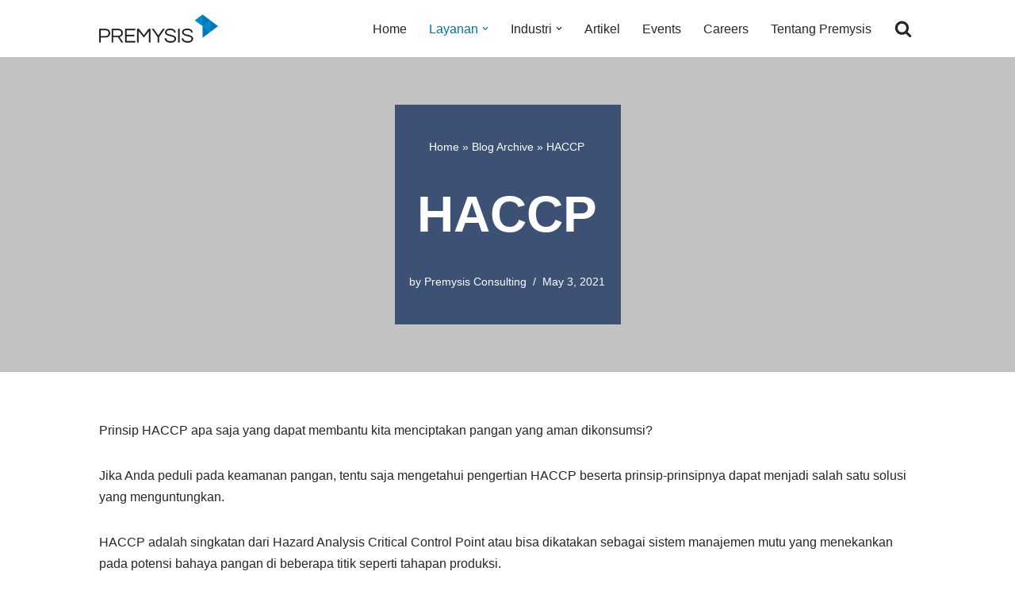

--- FILE ---
content_type: text/html; charset=UTF-8
request_url: https://premysisconsulting.com/haccp/
body_size: 17626
content:
<!DOCTYPE html><html lang="en-US"><head><meta charset="UTF-8"><meta name="viewport" content="width=device-width, initial-scale=1, minimum-scale=1"><link rel="profile" href="http://gmpg.org/xfn/11"><meta name='robots' content='index, follow, max-image-preview:large, max-snippet:-1, max-video-preview:-1' /><title>HACCP - Premysis Consulting</title><link rel="canonical" href="https://premysisconsulting.com/haccp/" /><meta property="og:locale" content="en_US" /><meta property="og:type" content="article" /><meta property="og:title" content="HACCP - Premysis Consulting" /><meta property="og:description" content="Prinsip HACCP apa saja yang dapat membantu kita menciptakan pangan yang aman dikonsumsi? Jika Anda peduli pada keamanan pangan, tentu saja mengetahui pengertian HACCP beserta prinsip-prinsipnya dapat menjadi salah satu solusi yang menguntungkan. HACCP adalah singkatan dari Hazard Analysis Critical Control Point atau bisa dikatakan sebagai sistem manajemen mutu yang menekankan pada potensi bahaya pangan&hellip;&nbsp;Read More &raquo;HACCP" /><meta property="og:url" content="https://premysisconsulting.com/haccp/" /><meta property="og:site_name" content="Premysis Consulting" /><meta property="article:published_time" content="2021-05-03T18:45:37+00:00" /><meta name="author" content="Premysis Consulting" /><meta name="twitter:card" content="summary_large_image" /><meta name="twitter:label1" content="Written by" /><meta name="twitter:data1" content="Premysis Consulting" /><meta name="twitter:label2" content="Est. reading time" /><meta name="twitter:data2" content="2 minutes" /> <script type="application/ld+json" class="yoast-schema-graph">{"@context":"https://schema.org","@graph":[{"@type":"Article","@id":"https://premysisconsulting.com/haccp/#article","isPartOf":{"@id":"https://premysisconsulting.com/haccp/"},"author":{"name":"Premysis Consulting","@id":"https://premysisconsulting.com/#/schema/person/9f2d5c72b23a72583e7b307714801053"},"headline":"HACCP","datePublished":"2021-05-03T18:45:37+00:00","mainEntityOfPage":{"@id":"https://premysisconsulting.com/haccp/"},"wordCount":332,"publisher":{"@id":"https://premysisconsulting.com/#organization"},"articleSection":["Food Safety-Quality"],"inLanguage":"en-US"},{"@type":"WebPage","@id":"https://premysisconsulting.com/haccp/","url":"https://premysisconsulting.com/haccp/","name":"HACCP - Premysis Consulting","isPartOf":{"@id":"https://premysisconsulting.com/#website"},"datePublished":"2021-05-03T18:45:37+00:00","breadcrumb":{"@id":"https://premysisconsulting.com/haccp/#breadcrumb"},"inLanguage":"en-US","potentialAction":[{"@type":"ReadAction","target":["https://premysisconsulting.com/haccp/"]}]},{"@type":"BreadcrumbList","@id":"https://premysisconsulting.com/haccp/#breadcrumb","itemListElement":[{"@type":"ListItem","position":1,"name":"Home","item":"https://premysisconsulting.com/"},{"@type":"ListItem","position":2,"name":"Blog Archive","item":"https://premysisconsulting.com/7b3c2-blog-archive/"},{"@type":"ListItem","position":3,"name":"HACCP"}]},{"@type":"WebSite","@id":"https://premysisconsulting.com/#website","url":"https://premysisconsulting.com/","name":"Premysis Consulting","description":"Lembaga Pelatihan dan Konsultasi Manajemen","publisher":{"@id":"https://premysisconsulting.com/#organization"},"potentialAction":[{"@type":"SearchAction","target":{"@type":"EntryPoint","urlTemplate":"https://premysisconsulting.com/?s={search_term_string}"},"query-input":{"@type":"PropertyValueSpecification","valueRequired":true,"valueName":"search_term_string"}}],"inLanguage":"en-US"},{"@type":"Organization","@id":"https://premysisconsulting.com/#organization","name":"Premysis Consulting","url":"https://premysisconsulting.com/","logo":{"@type":"ImageObject","inLanguage":"en-US","@id":"https://premysisconsulting.com/#/schema/logo/image/","url":"https://premysisconsulting.com/wp-content/uploads/2019/06/premysis-logo-1.png","contentUrl":"https://premysisconsulting.com/wp-content/uploads/2019/06/premysis-logo-1.png","width":240,"height":58,"caption":"Premysis Consulting"},"image":{"@id":"https://premysisconsulting.com/#/schema/logo/image/"},"sameAs":["https://www.instagram.com/premysisconsulting/"]},{"@type":"Person","@id":"https://premysisconsulting.com/#/schema/person/9f2d5c72b23a72583e7b307714801053","name":"Premysis Consulting","image":{"@type":"ImageObject","inLanguage":"en-US","@id":"https://premysisconsulting.com/#/schema/person/image/","url":"https://premysisconsulting.com/wp-content/litespeed/avatar/a0beb2a9055fca6f2151bcb42ae7cf3e.jpg?ver=1768465270","contentUrl":"https://premysisconsulting.com/wp-content/litespeed/avatar/a0beb2a9055fca6f2151bcb42ae7cf3e.jpg?ver=1768465270","caption":"Premysis Consulting"},"sameAs":["https://premysisconsulting.com"],"url":"https://premysisconsulting.com/author/imfpremysis/"}]}</script> <link rel='dns-prefetch' href='//www.googletagmanager.com' /><link rel="alternate" type="application/rss+xml" title="Premysis Consulting &raquo; Feed" href="https://premysisconsulting.com/feed/" /><link rel="alternate" title="oEmbed (JSON)" type="application/json+oembed" href="https://premysisconsulting.com/wp-json/oembed/1.0/embed?url=https%3A%2F%2Fpremysisconsulting.com%2Fhaccp%2F" /><link rel="alternate" title="oEmbed (XML)" type="text/xml+oembed" href="https://premysisconsulting.com/wp-json/oembed/1.0/embed?url=https%3A%2F%2Fpremysisconsulting.com%2Fhaccp%2F&#038;format=xml" /><style id='wp-img-auto-sizes-contain-inline-css'>img:is([sizes=auto i],[sizes^="auto," i]){contain-intrinsic-size:3000px 1500px}</style><style id='wp-emoji-styles-inline-css'>img.wp-smiley,img.emoji{display:inline!important;border:none!important;box-shadow:none!important;height:1em!important;width:1em!important;margin:0 0.07em!important;vertical-align:-0.1em!important;background:none!important;padding:0!important}</style><link data-optimized="1" rel='stylesheet' id='wp-block-library-css' href='https://premysisconsulting.com/wp-content/litespeed/css/9ffad6d6e4eea583038a8963cb51fc43.css?ver=aa0ac' media='all' /><style id='classic-theme-styles-inline-css'>/*! This file is auto-generated */
.wp-block-button__link{color:#fff;background-color:#32373c;border-radius:9999px;box-shadow:none;text-decoration:none;padding:calc(.667em + 2px) calc(1.333em + 2px);font-size:1.125em}.wp-block-file__button{background:#32373c;color:#fff;text-decoration:none}</style><style id='global-styles-inline-css'>:root{--wp--preset--aspect-ratio--square:1;--wp--preset--aspect-ratio--4-3:4/3;--wp--preset--aspect-ratio--3-4:3/4;--wp--preset--aspect-ratio--3-2:3/2;--wp--preset--aspect-ratio--2-3:2/3;--wp--preset--aspect-ratio--16-9:16/9;--wp--preset--aspect-ratio--9-16:9/16;--wp--preset--color--black:#000000;--wp--preset--color--cyan-bluish-gray:#abb8c3;--wp--preset--color--white:#ffffff;--wp--preset--color--pale-pink:#f78da7;--wp--preset--color--vivid-red:#cf2e2e;--wp--preset--color--luminous-vivid-orange:#ff6900;--wp--preset--color--luminous-vivid-amber:#fcb900;--wp--preset--color--light-green-cyan:#7bdcb5;--wp--preset--color--vivid-green-cyan:#00d084;--wp--preset--color--pale-cyan-blue:#8ed1fc;--wp--preset--color--vivid-cyan-blue:#0693e3;--wp--preset--color--vivid-purple:#9b51e0;--wp--preset--color--neve-link-color:var(--nv-primary-accent);--wp--preset--color--neve-link-hover-color:var(--nv-secondary-accent);--wp--preset--color--nv-site-bg:var(--nv-site-bg);--wp--preset--color--nv-light-bg:var(--nv-light-bg);--wp--preset--color--nv-dark-bg:var(--nv-dark-bg);--wp--preset--color--neve-text-color:var(--nv-text-color);--wp--preset--color--nv-text-dark-bg:var(--nv-text-dark-bg);--wp--preset--color--nv-c-1:var(--nv-c-1);--wp--preset--color--nv-c-2:var(--nv-c-2);--wp--preset--gradient--vivid-cyan-blue-to-vivid-purple:linear-gradient(135deg,rgb(6,147,227) 0%,rgb(155,81,224) 100%);--wp--preset--gradient--light-green-cyan-to-vivid-green-cyan:linear-gradient(135deg,rgb(122,220,180) 0%,rgb(0,208,130) 100%);--wp--preset--gradient--luminous-vivid-amber-to-luminous-vivid-orange:linear-gradient(135deg,rgb(252,185,0) 0%,rgb(255,105,0) 100%);--wp--preset--gradient--luminous-vivid-orange-to-vivid-red:linear-gradient(135deg,rgb(255,105,0) 0%,rgb(207,46,46) 100%);--wp--preset--gradient--very-light-gray-to-cyan-bluish-gray:linear-gradient(135deg,rgb(238,238,238) 0%,rgb(169,184,195) 100%);--wp--preset--gradient--cool-to-warm-spectrum:linear-gradient(135deg,rgb(74,234,220) 0%,rgb(151,120,209) 20%,rgb(207,42,186) 40%,rgb(238,44,130) 60%,rgb(251,105,98) 80%,rgb(254,248,76) 100%);--wp--preset--gradient--blush-light-purple:linear-gradient(135deg,rgb(255,206,236) 0%,rgb(152,150,240) 100%);--wp--preset--gradient--blush-bordeaux:linear-gradient(135deg,rgb(254,205,165) 0%,rgb(254,45,45) 50%,rgb(107,0,62) 100%);--wp--preset--gradient--luminous-dusk:linear-gradient(135deg,rgb(255,203,112) 0%,rgb(199,81,192) 50%,rgb(65,88,208) 100%);--wp--preset--gradient--pale-ocean:linear-gradient(135deg,rgb(255,245,203) 0%,rgb(182,227,212) 50%,rgb(51,167,181) 100%);--wp--preset--gradient--electric-grass:linear-gradient(135deg,rgb(202,248,128) 0%,rgb(113,206,126) 100%);--wp--preset--gradient--midnight:linear-gradient(135deg,rgb(2,3,129) 0%,rgb(40,116,252) 100%);--wp--preset--font-size--small:13px;--wp--preset--font-size--medium:20px;--wp--preset--font-size--large:36px;--wp--preset--font-size--x-large:42px;--wp--preset--spacing--20:0.44rem;--wp--preset--spacing--30:0.67rem;--wp--preset--spacing--40:1rem;--wp--preset--spacing--50:1.5rem;--wp--preset--spacing--60:2.25rem;--wp--preset--spacing--70:3.38rem;--wp--preset--spacing--80:5.06rem;--wp--preset--shadow--natural:6px 6px 9px rgba(0, 0, 0, 0.2);--wp--preset--shadow--deep:12px 12px 50px rgba(0, 0, 0, 0.4);--wp--preset--shadow--sharp:6px 6px 0px rgba(0, 0, 0, 0.2);--wp--preset--shadow--outlined:6px 6px 0px -3px rgb(255, 255, 255), 6px 6px rgb(0, 0, 0);--wp--preset--shadow--crisp:6px 6px 0px rgb(0, 0, 0)}:where(.is-layout-flex){gap:.5em}:where(.is-layout-grid){gap:.5em}body .is-layout-flex{display:flex}.is-layout-flex{flex-wrap:wrap;align-items:center}.is-layout-flex>:is(*,div){margin:0}body .is-layout-grid{display:grid}.is-layout-grid>:is(*,div){margin:0}:where(.wp-block-columns.is-layout-flex){gap:2em}:where(.wp-block-columns.is-layout-grid){gap:2em}:where(.wp-block-post-template.is-layout-flex){gap:1.25em}:where(.wp-block-post-template.is-layout-grid){gap:1.25em}.has-black-color{color:var(--wp--preset--color--black)!important}.has-cyan-bluish-gray-color{color:var(--wp--preset--color--cyan-bluish-gray)!important}.has-white-color{color:var(--wp--preset--color--white)!important}.has-pale-pink-color{color:var(--wp--preset--color--pale-pink)!important}.has-vivid-red-color{color:var(--wp--preset--color--vivid-red)!important}.has-luminous-vivid-orange-color{color:var(--wp--preset--color--luminous-vivid-orange)!important}.has-luminous-vivid-amber-color{color:var(--wp--preset--color--luminous-vivid-amber)!important}.has-light-green-cyan-color{color:var(--wp--preset--color--light-green-cyan)!important}.has-vivid-green-cyan-color{color:var(--wp--preset--color--vivid-green-cyan)!important}.has-pale-cyan-blue-color{color:var(--wp--preset--color--pale-cyan-blue)!important}.has-vivid-cyan-blue-color{color:var(--wp--preset--color--vivid-cyan-blue)!important}.has-vivid-purple-color{color:var(--wp--preset--color--vivid-purple)!important}.has-neve-link-color-color{color:var(--wp--preset--color--neve-link-color)!important}.has-neve-link-hover-color-color{color:var(--wp--preset--color--neve-link-hover-color)!important}.has-nv-site-bg-color{color:var(--wp--preset--color--nv-site-bg)!important}.has-nv-light-bg-color{color:var(--wp--preset--color--nv-light-bg)!important}.has-nv-dark-bg-color{color:var(--wp--preset--color--nv-dark-bg)!important}.has-neve-text-color-color{color:var(--wp--preset--color--neve-text-color)!important}.has-nv-text-dark-bg-color{color:var(--wp--preset--color--nv-text-dark-bg)!important}.has-nv-c-1-color{color:var(--wp--preset--color--nv-c-1)!important}.has-nv-c-2-color{color:var(--wp--preset--color--nv-c-2)!important}.has-black-background-color{background-color:var(--wp--preset--color--black)!important}.has-cyan-bluish-gray-background-color{background-color:var(--wp--preset--color--cyan-bluish-gray)!important}.has-white-background-color{background-color:var(--wp--preset--color--white)!important}.has-pale-pink-background-color{background-color:var(--wp--preset--color--pale-pink)!important}.has-vivid-red-background-color{background-color:var(--wp--preset--color--vivid-red)!important}.has-luminous-vivid-orange-background-color{background-color:var(--wp--preset--color--luminous-vivid-orange)!important}.has-luminous-vivid-amber-background-color{background-color:var(--wp--preset--color--luminous-vivid-amber)!important}.has-light-green-cyan-background-color{background-color:var(--wp--preset--color--light-green-cyan)!important}.has-vivid-green-cyan-background-color{background-color:var(--wp--preset--color--vivid-green-cyan)!important}.has-pale-cyan-blue-background-color{background-color:var(--wp--preset--color--pale-cyan-blue)!important}.has-vivid-cyan-blue-background-color{background-color:var(--wp--preset--color--vivid-cyan-blue)!important}.has-vivid-purple-background-color{background-color:var(--wp--preset--color--vivid-purple)!important}.has-neve-link-color-background-color{background-color:var(--wp--preset--color--neve-link-color)!important}.has-neve-link-hover-color-background-color{background-color:var(--wp--preset--color--neve-link-hover-color)!important}.has-nv-site-bg-background-color{background-color:var(--wp--preset--color--nv-site-bg)!important}.has-nv-light-bg-background-color{background-color:var(--wp--preset--color--nv-light-bg)!important}.has-nv-dark-bg-background-color{background-color:var(--wp--preset--color--nv-dark-bg)!important}.has-neve-text-color-background-color{background-color:var(--wp--preset--color--neve-text-color)!important}.has-nv-text-dark-bg-background-color{background-color:var(--wp--preset--color--nv-text-dark-bg)!important}.has-nv-c-1-background-color{background-color:var(--wp--preset--color--nv-c-1)!important}.has-nv-c-2-background-color{background-color:var(--wp--preset--color--nv-c-2)!important}.has-black-border-color{border-color:var(--wp--preset--color--black)!important}.has-cyan-bluish-gray-border-color{border-color:var(--wp--preset--color--cyan-bluish-gray)!important}.has-white-border-color{border-color:var(--wp--preset--color--white)!important}.has-pale-pink-border-color{border-color:var(--wp--preset--color--pale-pink)!important}.has-vivid-red-border-color{border-color:var(--wp--preset--color--vivid-red)!important}.has-luminous-vivid-orange-border-color{border-color:var(--wp--preset--color--luminous-vivid-orange)!important}.has-luminous-vivid-amber-border-color{border-color:var(--wp--preset--color--luminous-vivid-amber)!important}.has-light-green-cyan-border-color{border-color:var(--wp--preset--color--light-green-cyan)!important}.has-vivid-green-cyan-border-color{border-color:var(--wp--preset--color--vivid-green-cyan)!important}.has-pale-cyan-blue-border-color{border-color:var(--wp--preset--color--pale-cyan-blue)!important}.has-vivid-cyan-blue-border-color{border-color:var(--wp--preset--color--vivid-cyan-blue)!important}.has-vivid-purple-border-color{border-color:var(--wp--preset--color--vivid-purple)!important}.has-neve-link-color-border-color{border-color:var(--wp--preset--color--neve-link-color)!important}.has-neve-link-hover-color-border-color{border-color:var(--wp--preset--color--neve-link-hover-color)!important}.has-nv-site-bg-border-color{border-color:var(--wp--preset--color--nv-site-bg)!important}.has-nv-light-bg-border-color{border-color:var(--wp--preset--color--nv-light-bg)!important}.has-nv-dark-bg-border-color{border-color:var(--wp--preset--color--nv-dark-bg)!important}.has-neve-text-color-border-color{border-color:var(--wp--preset--color--neve-text-color)!important}.has-nv-text-dark-bg-border-color{border-color:var(--wp--preset--color--nv-text-dark-bg)!important}.has-nv-c-1-border-color{border-color:var(--wp--preset--color--nv-c-1)!important}.has-nv-c-2-border-color{border-color:var(--wp--preset--color--nv-c-2)!important}.has-vivid-cyan-blue-to-vivid-purple-gradient-background{background:var(--wp--preset--gradient--vivid-cyan-blue-to-vivid-purple)!important}.has-light-green-cyan-to-vivid-green-cyan-gradient-background{background:var(--wp--preset--gradient--light-green-cyan-to-vivid-green-cyan)!important}.has-luminous-vivid-amber-to-luminous-vivid-orange-gradient-background{background:var(--wp--preset--gradient--luminous-vivid-amber-to-luminous-vivid-orange)!important}.has-luminous-vivid-orange-to-vivid-red-gradient-background{background:var(--wp--preset--gradient--luminous-vivid-orange-to-vivid-red)!important}.has-very-light-gray-to-cyan-bluish-gray-gradient-background{background:var(--wp--preset--gradient--very-light-gray-to-cyan-bluish-gray)!important}.has-cool-to-warm-spectrum-gradient-background{background:var(--wp--preset--gradient--cool-to-warm-spectrum)!important}.has-blush-light-purple-gradient-background{background:var(--wp--preset--gradient--blush-light-purple)!important}.has-blush-bordeaux-gradient-background{background:var(--wp--preset--gradient--blush-bordeaux)!important}.has-luminous-dusk-gradient-background{background:var(--wp--preset--gradient--luminous-dusk)!important}.has-pale-ocean-gradient-background{background:var(--wp--preset--gradient--pale-ocean)!important}.has-electric-grass-gradient-background{background:var(--wp--preset--gradient--electric-grass)!important}.has-midnight-gradient-background{background:var(--wp--preset--gradient--midnight)!important}.has-small-font-size{font-size:var(--wp--preset--font-size--small)!important}.has-medium-font-size{font-size:var(--wp--preset--font-size--medium)!important}.has-large-font-size{font-size:var(--wp--preset--font-size--large)!important}.has-x-large-font-size{font-size:var(--wp--preset--font-size--x-large)!important}:where(.wp-block-post-template.is-layout-flex){gap:1.25em}:where(.wp-block-post-template.is-layout-grid){gap:1.25em}:where(.wp-block-term-template.is-layout-flex){gap:1.25em}:where(.wp-block-term-template.is-layout-grid){gap:1.25em}:where(.wp-block-columns.is-layout-flex){gap:2em}:where(.wp-block-columns.is-layout-grid){gap:2em}:root :where(.wp-block-pullquote){font-size:1.5em;line-height:1.6}</style><link data-optimized="1" rel='stylesheet' id='neve-style-css' href='https://premysisconsulting.com/wp-content/litespeed/css/e452d47269c6b279a4e57942266f57d6.css?ver=874b3' media='all' /><style id='neve-style-inline-css'>.is-menu-sidebar .header-menu-sidebar{visibility:visible}.is-menu-sidebar.menu_sidebar_slide_left .header-menu-sidebar{transform:translate3d(0,0,0);left:0}.is-menu-sidebar.menu_sidebar_slide_right .header-menu-sidebar{transform:translate3d(0,0,0);right:0}.is-menu-sidebar.menu_sidebar_pull_right .header-menu-sidebar,.is-menu-sidebar.menu_sidebar_pull_left .header-menu-sidebar{transform:translateX(0)}.is-menu-sidebar.menu_sidebar_dropdown .header-menu-sidebar{height:auto}.is-menu-sidebar.menu_sidebar_dropdown .header-menu-sidebar-inner{max-height:400px;padding:20px 0}.is-menu-sidebar.menu_sidebar_full_canvas .header-menu-sidebar{opacity:1}.header-menu-sidebar .menu-item-nav-search:not(.floating){pointer-events:none}.header-menu-sidebar .menu-item-nav-search .is-menu-sidebar{pointer-events:unset}@media screen and (max-width:960px){.builder-item.cr .item--inner{--textalign:center;--justify:center}}.nv-ft-post{margin-top:60px}.nv-ft-post .nv-ft-wrap:not(.layout-covers){background:var(--nv-light-bg)}.nv-ft-post h2{font-size:calc(var(--fontsize, var(--h2fontsize)) * 1.3)}.nv-ft-post .nv-meta-list{display:block}.nv-ft-post .non-grid-content{padding:32px}.nv-ft-post .wp-post-image{position:absolute;object-fit:cover;width:100%;height:100%}.nv-ft-post:not(.layout-covers) .nv-post-thumbnail-wrap{margin:0;position:relative;min-height:320px}.nv-meta-list li.meta:not(:last-child):after{content:"/"}.nv-meta-list .no-mobile{display:none}.nv-meta-list li.last::after{content:""!important}@media (min-width:769px){.nv-meta-list .no-mobile{display:inline-block}.nv-meta-list li.last:not(:last-child)::after{content:"/"!important}}:root{--container:748px;--postwidth:100%;--primarybtnbg:var(--nv-primary-accent);--primarybtnhoverbg:var(--nv-primary-accent);--primarybtncolor:#fff;--secondarybtncolor:var(--nv-primary-accent);--primarybtnhovercolor:#fff;--secondarybtnhovercolor:var(--nv-text-color);--primarybtnborderradius:3px;--secondarybtnborderradius:3px;--secondarybtnborderwidth:3px;--btnpadding:10px 15px;--primarybtnpadding:10px 15px;--secondarybtnpadding:calc(10px - 3px) calc(15px - 3px);--btnlineheight:1.6em;--btntexttransform:none;--btnfontweight:600;--bodyfontfamily:Arial,Helvetica,sans-serif;--bodyfontsize:15px;--bodylineheight:1.6em;--bodyletterspacing:0px;--bodyfontweight:400;--bodytexttransform:none;--h1fontsize:32px;--h1fontweight:600;--h1lineheight:1.2em;--h1letterspacing:0px;--h1texttransform:none;--h2fontsize:24px;--h2fontweight:600;--h2lineheight:1.3em;--h2letterspacing:0px;--h2texttransform:none;--h3fontsize:20px;--h3fontweight:600;--h3lineheight:1.4em;--h3letterspacing:0px;--h3texttransform:none;--h4fontsize:18px;--h4fontweight:600;--h4lineheight:1.6em;--h4letterspacing:0px;--h4texttransform:none;--h5fontsize:16px;--h5fontweight:600;--h5lineheight:1.6em;--h5letterspacing:0px;--h5texttransform:none;--h6fontsize:14px;--h6fontweight:600;--h6lineheight:1.6em;--h6letterspacing:0px;--h6texttransform:none;--formfieldborderwidth:2px;--formfieldborderradius:3px;--formfieldbgcolor:var(--nv-light-bg);--formfieldbordercolor:#e7e7e7;--formfieldcolor:var(--nv-text-color);--formfieldpadding:10px 15px}.nv-index-posts{--borderradius:0px}.has-neve-button-color-color{color:var(--nv-primary-accent)!important}.has-neve-button-color-background-color{background-color:var(--nv-primary-accent)!important}.single-post-container .alignfull>[class*="__inner-container"],.single-post-container .alignwide>[class*="__inner-container"]{max-width:718px}.nv-meta-list{--avatarsize:20px}.single .nv-meta-list{--avatarsize:20px}.blog .nv-meta-list li,.archive .nv-meta-list li{--fontweight:none}.single h1.entry-title{--fontsize:32px}.nv-post-cover{--height:0px;--padding:40px 0;--justify:flex-start;--textalign:left;--valign:flex-end}.nv-post-cover .nv-title-meta-wrap,.nv-page-title-wrap,.entry-header{--textalign:left}.nv-is-boxed.nv-title-meta-wrap{--padding:40px 15px;--bgcolor:rgba(31,57,98,0.82)}.nv-overlay{--bgcolor:#000000;--opacity:24;--blendmode:normal}.nv-is-boxed.nv-comments-wrap{--padding:20px}.nv-is-boxed.comment-respond{--padding:20px}.nv-single-post-wrap{--spacing:60px}.single:not(.single-product),.page{--c-vspace:0 0 0 0;}.scroll-to-top{--color:var(--nv-text-dark-bg);--padding:8px 10px;--borderradius:3px;--bgcolor:var(--nv-primary-accent);--hovercolor:var(--nv-text-dark-bg);--hoverbgcolor:var(--nv-primary-accent);--size:16px}.global-styled{--bgcolor:var(--nv-site-bg)}.header-top{--rowbcolor:var(--nv-light-bg);--color:var(--nv-text-color);--bgcolor:var(--nv-site-bg)}.header-main{--rowbcolor:var(--nv-light-bg);--color:var(--nv-text-color);--bgcolor:var(--nv-site-bg)}.header-bottom{--rowbcolor:var(--nv-light-bg);--color:var(--nv-text-color);--bgcolor:var(--nv-site-bg)}.header-menu-sidebar-bg{--justify:flex-start;--textalign:left;--flexg:1;--wrapdropdownwidth:auto;--color:var(--nv-text-color);--bgcolor:var(--nv-site-bg)}.header-menu-sidebar{width:360px}.builder-item--logo{--maxwidth:100px;--fs:24px;--padding:10px 0;--margin:0;--textalign:left;--justify:flex-start}.builder-item--nav-icon,.header-menu-sidebar .close-sidebar-panel .navbar-toggle{--borderradius:0}.builder-item--nav-icon{--label-margin:0 5px 0 0;;--padding:10px 15px;--margin:0}.builder-item--primary-menu{--hovercolor:var(--nv-secondary-accent);--hovertextcolor:var(--nv-text-color);--activecolor:var(--nv-primary-accent);--spacing:20px;--height:25px;--padding:0;--margin:0;--fontsize:1em;--lineheight:1.6;--letterspacing:0px;--fontweight:500;--texttransform:none;--iconsize:1em}.hfg-is-group.has-primary-menu .inherit-ff{--inheritedfw:500}.builder-item--header_search{--height:40px;--formfieldborderwidth:2px;--formfieldborderradius:2px;--padding:0;--margin:0}.builder-item--header_search_responsive{--iconsize:22px;--color:var(--nv-text-color);--formfieldfontsize:14px;--formfieldborderwidth:2px;--formfieldborderradius:2px;--height:40px;--padding:0 10px;--margin:0}.footer-top-inner .row{grid-template-columns:1fr;--valign:flex-start}.footer-top{--rowbcolor:var(--nv-light-bg);--color:var(--nv-text-dark-bg);--bgcolor:var(--nv-dark-bg)}.footer-main-inner .row{grid-template-columns:1fr 2fr;--valign:flex-start}.footer-main{--rowbcolor:var(--nv-light-bg);--color:var(--nv-text-dark-bg);--bgcolor:var(--nv-dark-bg)}.footer-bottom-inner .row{grid-template-columns:1fr 1fr;--valign:flex-start}.footer-bottom{--rowbcolor:var(--nv-light-bg);--color:var(--nv-site-bg);--bgcolor:var(--nv-primary-accent)}.builder-item--footer-one-widgets{--padding:20px;--margin:0;--textalign:left;--justify:flex-start}.builder-item--footer-three-widgets{--padding:0;--margin:0;--textalign:left;--justify:flex-start}.builder-item--footer-menu{--hovercolor:var(--nv-primary-accent);--spacing:20px;--height:25px;--padding:0;--margin:0;--fontsize:0.8em;--lineheight:1.6em;--letterspacing:0px;--fontweight:600;--texttransform:uppercase;--iconsize:0.8em;--textalign:center;--justify:center}@media(min-width:576px){:root{--container:992px;--postwidth:100%;--btnpadding:10px 15px;--primarybtnpadding:10px 15px;--secondarybtnpadding:calc(10px - 3px) calc(15px - 3px);--btnlineheight:1.6em;--bodyfontsize:16px;--bodylineheight:1.6em;--bodyletterspacing:0px;--h1fontsize:40px;--h1lineheight:1.2em;--h1letterspacing:0px;--h2fontsize:32px;--h2lineheight:1.2em;--h2letterspacing:0px;--h3fontsize:24px;--h3lineheight:1.4em;--h3letterspacing:0px;--h4fontsize:20px;--h4lineheight:1.5em;--h4letterspacing:0px;--h5fontsize:18px;--h5lineheight:1.6em;--h5letterspacing:0px;--h6fontsize:16px;--h6lineheight:1.6em;--h6letterspacing:0px}.single-post-container .alignfull>[class*="__inner-container"],.single-post-container .alignwide>[class*="__inner-container"]{max-width:962px}.nv-meta-list{--avatarsize:20px}.single .nv-meta-list{--avatarsize:20px}.single h1.entry-title{--fontsize:042px}.nv-post-cover{--height:54vh;--padding:40px 20px;--justify:center;--textalign:center;--valign:flex-end}.nv-post-cover .nv-title-meta-wrap,.nv-page-title-wrap,.entry-header{--textalign:center}.nv-is-boxed.nv-title-meta-wrap{--padding:60px 30px}.nv-is-boxed.nv-comments-wrap{--padding:30px}.nv-is-boxed.comment-respond{--padding:30px}.nv-single-post-wrap{--spacing:60px}.single:not(.single-product),.page{--c-vspace:0 0 0 0;}.scroll-to-top{--padding:8px 10px;--size:16px}.header-menu-sidebar-bg{--justify:flex-start;--textalign:left;--flexg:1;--wrapdropdownwidth:auto}.header-menu-sidebar{width:360px}.builder-item--logo{--maxwidth:48px;--fs:24px;--padding:10px 0;--margin:0;--textalign:left;--justify:flex-start}.builder-item--nav-icon{--label-margin:0 5px 0 0;;--padding:10px 15px;--margin:0}.builder-item--primary-menu{--spacing:20px;--height:25px;--padding:0;--margin:0;--fontsize:1em;--lineheight:1.6;--letterspacing:0px;--iconsize:1em}.builder-item--header_search{--height:40px;--formfieldborderwidth:2px;--formfieldborderradius:2px;--padding:0;--margin:0}.builder-item--header_search_responsive{--formfieldfontsize:14px;--formfieldborderwidth:2px;--formfieldborderradius:2px;--height:40px;--padding:0 10px;--margin:0}.builder-item--footer-one-widgets{--padding:20px;--margin:0;--textalign:left;--justify:flex-start}.builder-item--footer-three-widgets{--padding:0;--margin:0;--textalign:left;--justify:flex-start}.builder-item--footer-menu{--spacing:20px;--height:25px;--padding:0;--margin:0;--fontsize:0.8em;--lineheight:1.6em;--letterspacing:0px;--iconsize:0.8em;--textalign:center;--justify:center}}@media(min-width:960px){:root{--container:1060px;--postwidth:33.333333333333%;--btnpadding:13px 15px;--primarybtnpadding:13px 15px;--secondarybtnpadding:calc(13px - 3px) calc(15px - 3px);--btnfs:16px;--btnlineheight:1.6em;--bodyfontsize:16px;--bodylineheight:1.7em;--bodyletterspacing:0px;--h1fontsize:40px;--h1lineheight:1.3em;--h1letterspacing:0px;--h2fontsize:32px;--h2lineheight:1.2em;--h2letterspacing:0px;--h3fontsize:28px;--h3lineheight:1.4em;--h3letterspacing:0px;--h4fontsize:24px;--h4lineheight:1.5em;--h4letterspacing:0px;--h5fontsize:20px;--h5lineheight:1.6em;--h5letterspacing:0px;--h6fontsize:16px;--h6lineheight:1.6em;--h6letterspacing:0px;--formfieldfontsize:1em}.layout-grid .nv-post-thumbnail-wrap{margin-right:-20px;margin-left:-20px}.nv-index-posts{--padding:20px 20px 20px 20px}body:not(.single):not(.archive):not(.blog):not(.search):not(.error404) .neve-main>.container .col,body.post-type-archive-course .neve-main>.container .col,body.post-type-archive-llms_membership .neve-main>.container .col{max-width:100%}body:not(.single):not(.archive):not(.blog):not(.search):not(.error404) .nv-sidebar-wrap,body.post-type-archive-course .nv-sidebar-wrap,body.post-type-archive-llms_membership .nv-sidebar-wrap{max-width:0%}.neve-main>.archive-container .nv-index-posts.col{max-width:100%}.neve-main>.archive-container .nv-sidebar-wrap{max-width:0%}.neve-main>.single-post-container .nv-single-post-wrap.col{max-width:100%}.single-post-container .alignfull>[class*="__inner-container"],.single-post-container .alignwide>[class*="__inner-container"]{max-width:1030px}.container-fluid.single-post-container .alignfull>[class*="__inner-container"],.container-fluid.single-post-container .alignwide>[class*="__inner-container"]{max-width:calc(100% + 15px)}.neve-main>.single-post-container .nv-sidebar-wrap{max-width:0%}.nv-meta-list{--avatarsize:20px}.single .nv-meta-list{--avatarsize:20px}.blog .nv-meta-list li,.archive .nv-meta-list li{--fontsize:1em}.single h1.entry-title{--fontsize:064px}.nv-post-cover{--height:0vh;--padding:60px 40px;--justify:center;--textalign:center;--valign:center}.nv-post-cover .nv-title-meta-wrap,.nv-page-title-wrap,.entry-header{--textalign:center}.nv-is-boxed.nv-title-meta-wrap{--padding:40px 20px 40px 18px;}.nv-is-boxed.nv-comments-wrap{--padding:40px}.nv-is-boxed.comment-respond{--padding:40px}.nv-single-post-wrap{--spacing:60px}.single:not(.single-product),.page{--c-vspace:0 0 0 0;}.scroll-to-top{--padding:8px 10px;--size:16px}.header-menu-sidebar-bg{--justify:flex-start;--textalign:left;--flexg:1;--wrapdropdownwidth:auto}.header-menu-sidebar{width:360px}.builder-item--logo{--maxwidth:150px;--fs:24px;--padding:10px 0;--margin:0;--textalign:left;--justify:flex-start}.builder-item--nav-icon{--label-margin:0 5px 0 0;;--padding:10px 15px;--margin:0}.builder-item--primary-menu{--spacing:20px;--height:25px;--padding:0;--margin:0;--fontsize:1em;--lineheight:1.6;--letterspacing:0px;--iconsize:1em}.builder-item--header_search{--height:40px;--formfieldborderwidth:2px;--formfieldborderradius:2px;--padding:0;--margin:0}.builder-item--header_search_responsive{--formfieldfontsize:18px;--formfieldborderwidth:2px;--formfieldborderradius:2px;--height:60px;--padding:5px;--margin:0 0 0 20px;}.footer-top{--height:365px}.builder-item--footer-one-widgets{--padding:20px;--margin:0;--textalign:left;--justify:flex-start}.builder-item--footer-three-widgets{--padding:20px;--margin:0;--textalign:left;--justify:flex-start}.builder-item--footer-menu{--spacing:20px;--height:25px;--padding:0;--margin:0;--fontsize:0.8em;--lineheight:1.6em;--letterspacing:0px;--iconsize:0.8em;--textalign:right;--justify:flex-end}}.nv-content-wrap .elementor a:not(.button):not(.wp-block-file__button){text-decoration:none}.scroll-to-top{right:20px;border:none;position:fixed;bottom:30px;display:none;opacity:0;visibility:hidden;transition:opacity 0.3s ease-in-out,visibility 0.3s ease-in-out;align-items:center;justify-content:center;z-index:999}@supports (-webkit-overflow-scrolling:touch){.scroll-to-top{bottom:74px}}.scroll-to-top.image{background-position:center}.scroll-to-top .scroll-to-top-image{width:100%;height:100%}.scroll-to-top .scroll-to-top-label{margin:0;padding:5px}.scroll-to-top:hover{text-decoration:none}.scroll-to-top.scroll-to-top-left{left:20px;right:unset}.scroll-to-top.scroll-show-mobile{display:flex}@media (min-width:960px){.scroll-to-top{display:flex}}.scroll-to-top{color:var(--color);padding:var(--padding);border-radius:var(--borderradius);background:var(--bgcolor)}.scroll-to-top:hover,.scroll-to-top:focus{color:var(--hovercolor);background:var(--hoverbgcolor)}.scroll-to-top-icon,.scroll-to-top.image .scroll-to-top-image{width:var(--size);height:var(--size)}.scroll-to-top-image{background-image:var(--bgimage);background-size:cover}:root{--nv-primary-accent:#0073aa;--nv-secondary-accent:#38a7dc;--nv-site-bg:#ffffff;--nv-light-bg:#f8f8f8;--nv-dark-bg:#202527;--nv-text-color:#272626;--nv-text-dark-bg:#ffffff;--nv-c-1:#76a658;--nv-c-2:#dc5a52;--nv-fallback-ff:Arial, Helvetica, sans-serif}:root{--e-global-color-nvprimaryaccent:#0073aa;--e-global-color-nvsecondaryaccent:#38a7dc;--e-global-color-nvsitebg:#ffffff;--e-global-color-nvlightbg:#f8f8f8;--e-global-color-nvdarkbg:#202527;--e-global-color-nvtextcolor:#272626;--e-global-color-nvtextdarkbg:#ffffff;--e-global-color-nvc1:#76a658;--e-global-color-nvc2:#dc5a52}</style><link data-optimized="1" rel='stylesheet' id='elementor-frontend-css' href='https://premysisconsulting.com/wp-content/litespeed/css/c143f3b75a7286f948ea812f7fc5d823.css?ver=a9dfd' media='all' /><link data-optimized="1" rel='stylesheet' id='eael-general-css' href='https://premysisconsulting.com/wp-content/litespeed/css/4b5caff0c6e2d37c305e918362af6729.css?ver=7b37f' media='all' /> <script src="https://www.googletagmanager.com/gtag/js?id=GT-MR8CRJ3" id="google_gtagjs-js" async></script> <script id="google_gtagjs-js-after">window.dataLayer = window.dataLayer || [];function gtag(){dataLayer.push(arguments);}
gtag("set","linker",{"domains":["premysisconsulting.com"]});
gtag("js", new Date());
gtag("set", "developer_id.dZTNiMT", true);
gtag("config", "GT-MR8CRJ3");
//# sourceURL=google_gtagjs-js-after</script> <script src="https://premysisconsulting.com/wp-includes/js/jquery/jquery.min.js?ver=3.7.1" id="jquery-core-js"></script> <script data-optimized="1" src="https://premysisconsulting.com/wp-content/litespeed/js/dacde4c58ff03e784f6130f8b0b466d0.js?ver=119dd" id="jquery-migrate-js"></script> <link rel="https://api.w.org/" href="https://premysisconsulting.com/wp-json/" /><link rel="alternate" title="JSON" type="application/json" href="https://premysisconsulting.com/wp-json/wp/v2/posts/1958" /><link rel="EditURI" type="application/rsd+xml" title="RSD" href="https://premysisconsulting.com/xmlrpc.php?rsd" /><meta name="generator" content="WordPress 6.9" /><link rel='shortlink' href='https://premysisconsulting.com/?p=1958' /><meta name="generator" content="Site Kit by Google 1.170.0" /><meta name="google-site-verification" content="aMbNzUdvIhXo8s80_-30ixUj_BwMYlNY5oSNsyo8bl8"><meta name="generator" content="Elementor 3.34.1; features: additional_custom_breakpoints; settings: css_print_method-external, google_font-enabled, font_display-swap"><style>.e-con.e-parent:nth-of-type(n+4):not(.e-lazyloaded):not(.e-no-lazyload),.e-con.e-parent:nth-of-type(n+4):not(.e-lazyloaded):not(.e-no-lazyload) *{background-image:none!important}@media screen and (max-height:1024px){.e-con.e-parent:nth-of-type(n+3):not(.e-lazyloaded):not(.e-no-lazyload),.e-con.e-parent:nth-of-type(n+3):not(.e-lazyloaded):not(.e-no-lazyload) *{background-image:none!important}}@media screen and (max-height:640px){.e-con.e-parent:nth-of-type(n+2):not(.e-lazyloaded):not(.e-no-lazyload),.e-con.e-parent:nth-of-type(n+2):not(.e-lazyloaded):not(.e-no-lazyload) *{background-image:none!important}}</style><style id="uagb-style-conditional-extension">@media (min-width:1025px){body .uag-hide-desktop.uagb-google-map__wrap,body .uag-hide-desktop{display:none!important}}@media (min-width:768px) and (max-width:1024px){body .uag-hide-tab.uagb-google-map__wrap,body .uag-hide-tab{display:none!important}}@media (max-width:767px){body .uag-hide-mob.uagb-google-map__wrap,body .uag-hide-mob{display:none!important}}</style><style id="uagb-style-frontend-1958">.uag-blocks-common-selector{z-index:var(--z-index-desktop)!important}@media (max-width:976px){.uag-blocks-common-selector{z-index:var(--z-index-tablet)!important}}@media (max-width:767px){.uag-blocks-common-selector{z-index:var(--z-index-mobile)!important}}</style><link rel="icon" href="https://premysisconsulting.com/wp-content/uploads/2023/03/cropped-favicon-32x32.png" sizes="32x32" /><link rel="icon" href="https://premysisconsulting.com/wp-content/uploads/2023/03/cropped-favicon-192x192.png" sizes="192x192" /><link rel="apple-touch-icon" href="https://premysisconsulting.com/wp-content/uploads/2023/03/cropped-favicon-180x180.png" /><meta name="msapplication-TileImage" content="https://premysisconsulting.com/wp-content/uploads/2023/03/cropped-favicon-270x270.png" /></head><body  class="wp-singular post-template-default single single-post postid-1958 single-format-standard wp-custom-logo wp-theme-neve  nv-blog-grid nv-sidebar-full-width menu_sidebar_slide_left elementor-default elementor-kit-3405" id="neve_body"  ><div class="wrapper"><header class="header"  >
<a class="neve-skip-link show-on-focus" href="#content" >
Skip to content		</a><div id="header-grid"  class="hfg_header site-header"><nav class="header--row header-main hide-on-mobile hide-on-tablet layout-full-contained nv-navbar header--row"
data-row-id="main" data-show-on="desktop"><div
class="header--row-inner header-main-inner"><div class="container"><div
class="row row--wrapper"
data-section="hfg_header_layout_main" ><div class="hfg-slot left"><div class="builder-item desktop-left"><div class="item--inner builder-item--logo"
data-section="title_tagline"
data-item-id="logo"><div class="site-logo">
<a class="brand" href="https://premysisconsulting.com/" aria-label="Premysis Consulting Lembaga Pelatihan dan Konsultasi Manajemen" rel="home"><div class="title-with-logo"><img width="240" height="58" src="https://premysisconsulting.com/wp-content/uploads/2019/06/premysis-logo-1.png" class="neve-site-logo skip-lazy" alt="" data-variant="logo" decoding="async" srcset="https://premysisconsulting.com/wp-content/uploads/2019/06/premysis-logo-1.png 240w, https://premysisconsulting.com/wp-content/uploads/2019/06/premysis-logo-1-150x36.png 150w" sizes="(max-width: 240px) 100vw, 240px" /><div class="nv-title-tagline-wrap"></div></div></a></div></div></div></div><div class="hfg-slot right"><div class="builder-item has-nav hfg-is-group has-primary-menu"><div class="item--inner builder-item--primary-menu has_menu"
data-section="header_menu_primary"
data-item-id="primary-menu"><div class="nv-nav-wrap"><div role="navigation" class="nav-menu-primary"
aria-label="Primary Menu"><ul id="nv-primary-navigation-main" class="primary-menu-ul nav-ul menu-desktop"><li id="menu-item-3543" class="menu-item menu-item-type-post_type menu-item-object-page menu-item-home menu-item-3543"><div class="wrap"><a href="https://premysisconsulting.com/">Home</a></div></li><li id="menu-item-3221" class="menu-item menu-item-type-custom menu-item-object-custom current-menu-ancestor menu-item-has-children menu-item-3221 nv-active"><div class="wrap"><a href="#"><span class="menu-item-title-wrap dd-title">Layanan</span></a><div role="button" aria-pressed="false" aria-label="Open Submenu" tabindex="0" class="caret-wrap caret 2" style="margin-left:5px;"><span class="caret"><svg fill="currentColor" aria-label="Dropdown" xmlns="http://www.w3.org/2000/svg" viewBox="0 0 448 512"><path d="M207.029 381.476L12.686 187.132c-9.373-9.373-9.373-24.569 0-33.941l22.667-22.667c9.357-9.357 24.522-9.375 33.901-.04L224 284.505l154.745-154.021c9.379-9.335 24.544-9.317 33.901.04l22.667 22.667c9.373 9.373 9.373 24.569 0 33.941L240.971 381.476c-9.373 9.372-24.569 9.372-33.942 0z"/></svg></span></div></div><ul class="sub-menu"><li id="menu-item-3222" class="menu-item menu-item-type-taxonomy menu-item-object-category menu-item-has-children menu-item-3222"><div class="wrap"><a href="https://premysisconsulting.com/category/services/quality-system/"><span class="menu-item-title-wrap dd-title">Quality &#038; Improvement</span></a><div role="button" aria-pressed="false" aria-label="Open Submenu" tabindex="0" class="caret-wrap caret 3" style="margin-left:5px;"><span class="caret"><svg fill="currentColor" aria-label="Dropdown" xmlns="http://www.w3.org/2000/svg" viewBox="0 0 448 512"><path d="M207.029 381.476L12.686 187.132c-9.373-9.373-9.373-24.569 0-33.941l22.667-22.667c9.357-9.357 24.522-9.375 33.901-.04L224 284.505l154.745-154.021c9.379-9.335 24.544-9.317 33.901.04l22.667 22.667c9.373 9.373 9.373 24.569 0 33.941L240.971 381.476c-9.373 9.372-24.569 9.372-33.942 0z"/></svg></span></div></div><ul class="sub-menu"><li id="menu-item-3273" class="menu-item menu-item-type-post_type menu-item-object-post menu-item-3273"><div class="wrap"><a href="https://premysisconsulting.com/training-iso-9001/">ISO 9001</a></div></li><li id="menu-item-3278" class="menu-item menu-item-type-post_type menu-item-object-post menu-item-3278"><div class="wrap"><a href="https://premysisconsulting.com/iso-140012015/">ISO 14001</a></div></li><li id="menu-item-3279" class="menu-item menu-item-type-post_type menu-item-object-post menu-item-3279"><div class="wrap"><a href="https://premysisconsulting.com/iso-450012018/">ISO 45001</a></div></li><li id="menu-item-3275" class="menu-item menu-item-type-post_type menu-item-object-post menu-item-3275"><div class="wrap"><a href="https://premysisconsulting.com/iatf-169492016/">IATF 16949</a></div></li><li id="menu-item-3274" class="menu-item menu-item-type-post_type menu-item-object-post menu-item-3274"><div class="wrap"><a href="https://premysisconsulting.com/iso-170252017/">ISO 17025 &#038; ISO 17020</a></div></li><li id="menu-item-3277" class="menu-item menu-item-type-post_type menu-item-object-post menu-item-3277"><div class="wrap"><a href="https://premysisconsulting.com/iso-270012013/">ISO 27001</a></div></li><li id="menu-item-3281" class="menu-item menu-item-type-post_type menu-item-object-post menu-item-3281"><div class="wrap"><a href="https://premysisconsulting.com/risk-management/">ISO 31000</a></div></li><li id="menu-item-3280" class="menu-item menu-item-type-post_type menu-item-object-post menu-item-3280"><div class="wrap"><a href="https://premysisconsulting.com/energy-management/">ISO 50001</a></div></li><li id="menu-item-3282" class="menu-item menu-item-type-post_type menu-item-object-post menu-item-3282"><div class="wrap"><a href="https://premysisconsulting.com/quality-system-for-medical-laboratories/">ISO 15189</a></div></li><li id="menu-item-3283" class="menu-item menu-item-type-post_type menu-item-object-post menu-item-3283"><div class="wrap"><a href="https://premysisconsulting.com/quality-system-for-record/">ISO 15489</a></div></li><li id="menu-item-3291" class="menu-item menu-item-type-post_type menu-item-object-post menu-item-3291"><div class="wrap"><a href="https://premysisconsulting.com/iso-13485/">ISO 13485</a></div></li><li id="menu-item-3276" class="menu-item menu-item-type-post_type menu-item-object-post menu-item-3276"><div class="wrap"><a href="https://premysisconsulting.com/so-370012016/">ISO 37001</a></div></li><li id="menu-item-3284" class="menu-item menu-item-type-post_type menu-item-object-post menu-item-3284"><div class="wrap"><a href="https://premysisconsulting.com/basic-statistics/">Basic Statistics</a></div></li><li id="menu-item-3285" class="menu-item menu-item-type-post_type menu-item-object-post menu-item-3285"><div class="wrap"><a href="https://premysisconsulting.com/qc-seven-tools/">QC Seven Tools</a></div></li><li id="menu-item-3286" class="menu-item menu-item-type-post_type menu-item-object-post menu-item-3286"><div class="wrap"><a href="https://premysisconsulting.com/calibration-techniques/">Calibration Techniques</a></div></li><li id="menu-item-3287" class="menu-item menu-item-type-post_type menu-item-object-post menu-item-3287"><div class="wrap"><a href="https://premysisconsulting.com/contractor-safety-management-system/">Contractor Safety Management System</a></div></li><li id="menu-item-3288" class="menu-item menu-item-type-post_type menu-item-object-post menu-item-3288"><div class="wrap"><a href="https://premysisconsulting.com/implementing-5s-in-your-workplace/">Workplace Organization 5S</a></div></li><li id="menu-item-3289" class="menu-item menu-item-type-post_type menu-item-object-post menu-item-3289"><div class="wrap"><a href="https://premysisconsulting.com/hospital-accreditation/">Hospital Accreditation</a></div></li><li id="menu-item-3290" class="menu-item menu-item-type-post_type menu-item-object-post menu-item-3290"><div class="wrap"><a href="https://premysisconsulting.com/patien-safety/">Patien Safety</a></div></li></ul></li><li id="menu-item-3223" class="menu-item menu-item-type-taxonomy menu-item-object-category current-post-ancestor current-menu-ancestor current-menu-parent current-post-parent menu-item-has-children menu-item-3223 nv-active"><div class="wrap"><a href="https://premysisconsulting.com/category/services/food-safety-quality/"><span class="menu-item-title-wrap dd-title">Food Safety-Quality</span></a><div role="button" aria-pressed="false" aria-label="Open Submenu" tabindex="0" class="caret-wrap caret 23" style="margin-left:5px;"><span class="caret"><svg fill="currentColor" aria-label="Dropdown" xmlns="http://www.w3.org/2000/svg" viewBox="0 0 448 512"><path d="M207.029 381.476L12.686 187.132c-9.373-9.373-9.373-24.569 0-33.941l22.667-22.667c9.357-9.357 24.522-9.375 33.901-.04L224 284.505l154.745-154.021c9.379-9.335 24.544-9.317 33.901.04l22.667 22.667c9.373 9.373 9.373 24.569 0 33.941L240.971 381.476c-9.373 9.372-24.569 9.372-33.942 0z"/></svg></span></div></div><ul class="sub-menu"><li id="menu-item-3252" class="menu-item menu-item-type-post_type menu-item-object-post menu-item-3252"><div class="wrap"><a href="https://premysisconsulting.com/training-iso-220002018/">ISO 22000:2018</a></div></li><li id="menu-item-3268" class="menu-item menu-item-type-post_type menu-item-object-post menu-item-3268"><div class="wrap"><a href="https://premysisconsulting.com/fssc-22000/">FSSC 22000</a></div></li><li id="menu-item-3266" class="menu-item menu-item-type-post_type menu-item-object-post current-menu-item menu-item-3266 nv-active"><div class="wrap"><a href="https://premysisconsulting.com/haccp/" aria-current="page">HACCP</a></div></li><li id="menu-item-3267" class="menu-item menu-item-type-post_type menu-item-object-post menu-item-3267"><div class="wrap"><a href="https://premysisconsulting.com/gmp-prp/">GMP/PRP</a></div></li><li id="menu-item-3269" class="menu-item menu-item-type-post_type menu-item-object-post menu-item-3269"><div class="wrap"><a href="https://premysisconsulting.com/brc/">BRC</a></div></li><li id="menu-item-3270" class="menu-item menu-item-type-post_type menu-item-object-post menu-item-3270"><div class="wrap"><a href="https://premysisconsulting.com/ifsqms-itegrated-food-safety-quality-management-system/">IFSQMS</a></div></li><li id="menu-item-3271" class="menu-item menu-item-type-post_type menu-item-object-post menu-item-3271"><div class="wrap"><a href="https://premysisconsulting.com/idr-infrastructure-design-review/">IDR (Infrastructure Design Review)</a></div></li><li id="menu-item-3272" class="menu-item menu-item-type-post_type menu-item-object-post menu-item-3272"><div class="wrap"><a href="https://premysisconsulting.com/halal-assurance-system/">Halal Assurance System</a></div></li></ul></li><li id="menu-item-3224" class="menu-item menu-item-type-taxonomy menu-item-object-category menu-item-has-children menu-item-3224"><div class="wrap"><a href="https://premysisconsulting.com/category/services/safety-professional/"><span class="menu-item-title-wrap dd-title">Safety Professional</span></a><div role="button" aria-pressed="false" aria-label="Open Submenu" tabindex="0" class="caret-wrap caret 32" style="margin-left:5px;"><span class="caret"><svg fill="currentColor" aria-label="Dropdown" xmlns="http://www.w3.org/2000/svg" viewBox="0 0 448 512"><path d="M207.029 381.476L12.686 187.132c-9.373-9.373-9.373-24.569 0-33.941l22.667-22.667c9.357-9.357 24.522-9.375 33.901-.04L224 284.505l154.745-154.021c9.379-9.335 24.544-9.317 33.901.04l22.667 22.667c9.373 9.373 9.373 24.569 0 33.941L240.971 381.476c-9.373 9.372-24.569 9.372-33.942 0z"/></svg></span></div></div><ul class="sub-menu"><li id="menu-item-3253" class="menu-item menu-item-type-post_type menu-item-object-post menu-item-3253"><div class="wrap"><a href="https://premysisconsulting.com/ahli-k3-umum-2/">Ahli K3 Umum</a></div></li><li id="menu-item-3255" class="menu-item menu-item-type-post_type menu-item-object-post menu-item-3255"><div class="wrap"><a href="https://premysisconsulting.com/ahli-k3-lingkungan-kerja/">Ahli K3 Lingkungan Kerja</a></div></li><li id="menu-item-3256" class="menu-item menu-item-type-post_type menu-item-object-post menu-item-3256"><div class="wrap"><a href="https://premysisconsulting.com/ahli-k3-kimia/">Ahli K3 Kimia</a></div></li><li id="menu-item-3257" class="menu-item menu-item-type-post_type menu-item-object-post menu-item-3257"><div class="wrap"><a href="https://premysisconsulting.com/ahli-k3-listrik/">Ahli K3 Listrik</a></div></li><li id="menu-item-3258" class="menu-item menu-item-type-post_type menu-item-object-post menu-item-3258"><div class="wrap"><a href="https://premysisconsulting.com/ahli-k3-kebakaran-2/">Ahli K3 Kebakaran</a></div></li><li id="menu-item-3260" class="menu-item menu-item-type-post_type menu-item-object-post menu-item-3260"><div class="wrap"><a href="https://premysisconsulting.com/confined-space/">Confined Space</a></div></li><li id="menu-item-3262" class="menu-item menu-item-type-post_type menu-item-object-post menu-item-3262"><div class="wrap"><a href="https://premysisconsulting.com/working-at-height/">Working at Height</a></div></li><li id="menu-item-3254" class="menu-item menu-item-type-post_type menu-item-object-post menu-item-3254"><div class="wrap"><a href="https://premysisconsulting.com/petugas-p3k/">Petugas P3K</a></div></li><li id="menu-item-3259" class="menu-item menu-item-type-post_type menu-item-object-post menu-item-3259"><div class="wrap"><a href="https://premysisconsulting.com/bosiet/">BOSIET</a></div></li><li id="menu-item-3261" class="menu-item menu-item-type-post_type menu-item-object-post menu-item-3261"><div class="wrap"><a href="https://premysisconsulting.com/ddt/">DDT</a></div></li></ul></li><li id="menu-item-3225" class="menu-item menu-item-type-taxonomy menu-item-object-category menu-item-has-children menu-item-3225"><div class="wrap"><a href="https://premysisconsulting.com/category/services/leadership-service-quality/"><span class="menu-item-title-wrap dd-title">Soft Skill</span></a><div role="button" aria-pressed="false" aria-label="Open Submenu" tabindex="0" class="caret-wrap caret 43" style="margin-left:5px;"><span class="caret"><svg fill="currentColor" aria-label="Dropdown" xmlns="http://www.w3.org/2000/svg" viewBox="0 0 448 512"><path d="M207.029 381.476L12.686 187.132c-9.373-9.373-9.373-24.569 0-33.941l22.667-22.667c9.357-9.357 24.522-9.375 33.901-.04L224 284.505l154.745-154.021c9.379-9.335 24.544-9.317 33.901.04l22.667 22.667c9.373 9.373 9.373 24.569 0 33.941L240.971 381.476c-9.373 9.372-24.569 9.372-33.942 0z"/></svg></span></div></div><ul class="sub-menu"><li id="menu-item-3263" class="menu-item menu-item-type-post_type menu-item-object-post menu-item-3263"><div class="wrap"><a href="https://premysisconsulting.com/leadership-managerial/">Leadership Managerial</a></div></li><li id="menu-item-3264" class="menu-item menu-item-type-post_type menu-item-object-post menu-item-3264"><div class="wrap"><a href="https://premysisconsulting.com/service-excellence/">Service Excellence</a></div></li><li id="menu-item-3265" class="menu-item menu-item-type-post_type menu-item-object-post menu-item-3265"><div class="wrap"><a href="https://premysisconsulting.com/train-for-trainer/">Train for Trainer</a></div></li><li id="menu-item-3298" class="menu-item menu-item-type-post_type menu-item-object-post menu-item-3298"><div class="wrap"><a href="https://premysisconsulting.com/communication-skill/">Communication Skill</a></div></li><li id="menu-item-3299" class="menu-item menu-item-type-post_type menu-item-object-post menu-item-3299"><div class="wrap"><a href="https://premysisconsulting.com/coaching-counselling/">Coaching &#038; Counselling</a></div></li><li id="menu-item-3300" class="menu-item menu-item-type-post_type menu-item-object-post menu-item-3300"><div class="wrap"><a href="https://premysisconsulting.com/motivation/">Motivation</a></div></li><li id="menu-item-3301" class="menu-item menu-item-type-post_type menu-item-object-post menu-item-3301"><div class="wrap"><a href="https://premysisconsulting.com/problem-solving-decision-making/">Problem Solving &#038; Decision Making</a></div></li><li id="menu-item-3302" class="menu-item menu-item-type-post_type menu-item-object-post menu-item-3302"><div class="wrap"><a href="https://premysisconsulting.com/presentation-skills/">Presentation Skills</a></div></li><li id="menu-item-3303" class="menu-item menu-item-type-post_type menu-item-object-post menu-item-3303"><div class="wrap"><a href="https://premysisconsulting.com/time-management/">Time Management</a></div></li><li id="menu-item-3304" class="menu-item menu-item-type-post_type menu-item-object-post menu-item-3304"><div class="wrap"><a href="https://premysisconsulting.com/negotiation-skills/">Negotiation Skills</a></div></li><li id="menu-item-3305" class="menu-item menu-item-type-post_type menu-item-object-post menu-item-3305"><div class="wrap"><a href="https://premysisconsulting.com/selling-skills/">Selling Skills</a></div></li><li id="menu-item-3306" class="menu-item menu-item-type-post_type menu-item-object-post menu-item-3306"><div class="wrap"><a href="https://premysisconsulting.com/outbound-team-building/">Outbound Team Building</a></div></li></ul></li><li id="menu-item-3229" class="menu-item menu-item-type-taxonomy menu-item-object-category menu-item-has-children menu-item-3229"><div class="wrap"><a href="https://premysisconsulting.com/category/services/health-care-management/"><span class="menu-item-title-wrap dd-title">Healthcare</span></a><div role="button" aria-pressed="false" aria-label="Open Submenu" tabindex="0" class="caret-wrap caret 56" style="margin-left:5px;"><span class="caret"><svg fill="currentColor" aria-label="Dropdown" xmlns="http://www.w3.org/2000/svg" viewBox="0 0 448 512"><path d="M207.029 381.476L12.686 187.132c-9.373-9.373-9.373-24.569 0-33.941l22.667-22.667c9.357-9.357 24.522-9.375 33.901-.04L224 284.505l154.745-154.021c9.379-9.335 24.544-9.317 33.901.04l22.667 22.667c9.373 9.373 9.373 24.569 0 33.941L240.971 381.476c-9.373 9.372-24.569 9.372-33.942 0z"/></svg></span></div></div><ul class="sub-menu"><li id="menu-item-3312" class="menu-item menu-item-type-post_type menu-item-object-post menu-item-3312"><div class="wrap"><a href="https://premysisconsulting.com/audit-internal/">Audit Internal</a></div></li><li id="menu-item-3313" class="menu-item menu-item-type-post_type menu-item-object-post menu-item-3313"><div class="wrap"><a href="https://premysisconsulting.com/penanggung-jawab-mutu/">Penanggung Jawab Mutu</a></div></li><li id="menu-item-3314" class="menu-item menu-item-type-post_type menu-item-object-post menu-item-3314"><div class="wrap"><a href="https://premysisconsulting.com/manajemen-risiko/">Manajemen Risiko</a></div></li><li id="menu-item-3315" class="menu-item menu-item-type-post_type menu-item-object-post menu-item-3315"><div class="wrap"><a href="https://premysisconsulting.com/pencegahan-dan-pengendalian-infeksippi/">Pencegahan dan Pengendalian Infeksi(PPI)</a></div></li><li id="menu-item-3316" class="menu-item menu-item-type-post_type menu-item-object-post menu-item-3316"><div class="wrap"><a href="https://premysisconsulting.com/keselamatan-pasien/">Keselamatan Pasien</a></div></li></ul></li></ul></li><li id="menu-item-3226" class="menu-item menu-item-type-custom menu-item-object-custom menu-item-has-children menu-item-3226"><div class="wrap"><a href="#"><span class="menu-item-title-wrap dd-title">Industri</span></a><div role="button" aria-pressed="false" aria-label="Open Submenu" tabindex="0" class="caret-wrap caret 62" style="margin-left:5px;"><span class="caret"><svg fill="currentColor" aria-label="Dropdown" xmlns="http://www.w3.org/2000/svg" viewBox="0 0 448 512"><path d="M207.029 381.476L12.686 187.132c-9.373-9.373-9.373-24.569 0-33.941l22.667-22.667c9.357-9.357 24.522-9.375 33.901-.04L224 284.505l154.745-154.021c9.379-9.335 24.544-9.317 33.901.04l22.667 22.667c9.373 9.373 9.373 24.569 0 33.941L240.971 381.476c-9.373 9.372-24.569 9.372-33.942 0z"/></svg></span></div></div><ul class="sub-menu"><li id="menu-item-3311" class="menu-item menu-item-type-post_type menu-item-object-page menu-item-3311"><div class="wrap"><a href="https://premysisconsulting.com/bumn/">BUMN</a></div></li><li id="menu-item-3297" class="menu-item menu-item-type-post_type menu-item-object-page menu-item-3297"><div class="wrap"><a href="https://premysisconsulting.com/financial/">Keuangan</a></div></li><li id="menu-item-3296" class="menu-item menu-item-type-post_type menu-item-object-page menu-item-3296"><div class="wrap"><a href="https://premysisconsulting.com/manufacturing/">Manufaktur</a></div></li><li id="menu-item-3295" class="menu-item menu-item-type-post_type menu-item-object-page menu-item-3295"><div class="wrap"><a href="https://premysisconsulting.com/makanan-dan-minuman/">Makanan dan Minuman</a></div></li><li id="menu-item-3294" class="menu-item menu-item-type-post_type menu-item-object-page menu-item-3294"><div class="wrap"><a href="https://premysisconsulting.com/healthcare/">Kesehatan</a></div></li><li id="menu-item-3293" class="menu-item menu-item-type-post_type menu-item-object-page menu-item-3293"><div class="wrap"><a href="https://premysisconsulting.com/others/">Lainnya</a></div></li></ul></li><li id="menu-item-3227" class="menu-item menu-item-type-taxonomy menu-item-object-category menu-item-3227"><div class="wrap"><a href="https://premysisconsulting.com/category/articles/">Artikel</a></div></li><li id="menu-item-3228" class="menu-item menu-item-type-taxonomy menu-item-object-category menu-item-3228"><div class="wrap"><a href="https://premysisconsulting.com/category/events/">Events</a></div></li><li id="menu-item-3604" class="menu-item menu-item-type-post_type menu-item-object-page menu-item-3604"><div class="wrap"><a href="https://premysisconsulting.com/careers-2/">Careers</a></div></li><li id="menu-item-3307" class="hidemenu menu-item menu-item-type-post_type menu-item-object-page menu-item-3307"><div class="wrap"><a href="https://premysisconsulting.com/about-premysis-consulting/">Tentang Premysis</a></div></li></ul></div></div></div><div class="item--inner builder-item--header_search_responsive"
data-section="header_search_responsive"
data-item-id="header_search_responsive"><div class="nv-search-icon-component" ><div  class="menu-item-nav-search canvas">
<a aria-label="Search" href="#" class="nv-icon nv-search" >
<svg width="22" height="22" viewBox="0 0 1792 1792" xmlns="http://www.w3.org/2000/svg"><path d="M1216 832q0-185-131.5-316.5t-316.5-131.5-316.5 131.5-131.5 316.5 131.5 316.5 316.5 131.5 316.5-131.5 131.5-316.5zm512 832q0 52-38 90t-90 38q-54 0-90-38l-343-342q-179 124-399 124-143 0-273.5-55.5t-225-150-150-225-55.5-273.5 55.5-273.5 150-225 225-150 273.5-55.5 273.5 55.5 225 150 150 225 55.5 273.5q0 220-124 399l343 343q37 37 37 90z" /></svg>
</a><div class="nv-nav-search" aria-label="search"><div class="form-wrap container responsive-search"><form role="search"
method="get"
class="search-form"
action="https://premysisconsulting.com/">
<label>
<span class="screen-reader-text">Search for...</span>
</label>
<input type="search"
class="search-field"
aria-label="Search"
placeholder="Search for..."
value=""
name="s"/>
<button type="submit"
class="search-submit nv-submit"
aria-label="Search">
<span class="nv-search-icon-wrap">
<span class="nv-icon nv-search" >
<svg width="15" height="15" viewBox="0 0 1792 1792" xmlns="http://www.w3.org/2000/svg"><path d="M1216 832q0-185-131.5-316.5t-316.5-131.5-316.5 131.5-131.5 316.5 131.5 316.5 316.5 131.5 316.5-131.5 131.5-316.5zm512 832q0 52-38 90t-90 38q-54 0-90-38l-343-342q-179 124-399 124-143 0-273.5-55.5t-225-150-150-225-55.5-273.5 55.5-273.5 150-225 225-150 273.5-55.5 273.5 55.5 225 150 150 225 55.5 273.5q0 220-124 399l343 343q37 37 37 90z" /></svg>
</span>			</span>
</button></form></div><div class="close-container container responsive-search">
<button  class="close-responsive-search" aria-label="Close"
>
<svg width="50" height="50" viewBox="0 0 20 20" fill="#555555"><path d="M14.95 6.46L11.41 10l3.54 3.54l-1.41 1.41L10 11.42l-3.53 3.53l-1.42-1.42L8.58 10L5.05 6.47l1.42-1.42L10 8.58l3.54-3.53z"/></svg>
</button></div></div></div></div></div></div></div></div></div></div></nav><nav class="header--row header-main hide-on-desktop layout-full-contained nv-navbar header--row"
data-row-id="main" data-show-on="mobile"><div
class="header--row-inner header-main-inner"><div class="container"><div
class="row row--wrapper"
data-section="hfg_header_layout_main" ><div class="hfg-slot left"><div class="builder-item tablet-left mobile-left"><div class="item--inner builder-item--logo"
data-section="title_tagline"
data-item-id="logo"><div class="site-logo">
<a class="brand" href="https://premysisconsulting.com/" aria-label="Premysis Consulting Lembaga Pelatihan dan Konsultasi Manajemen" rel="home"><div class="title-with-logo"><img width="240" height="58" src="https://premysisconsulting.com/wp-content/uploads/2019/06/premysis-logo-1.png" class="neve-site-logo skip-lazy" alt="" data-variant="logo" decoding="async" srcset="https://premysisconsulting.com/wp-content/uploads/2019/06/premysis-logo-1.png 240w, https://premysisconsulting.com/wp-content/uploads/2019/06/premysis-logo-1-150x36.png 150w" sizes="(max-width: 240px) 100vw, 240px" /><div class="nv-title-tagline-wrap"></div></div></a></div></div></div></div><div class="hfg-slot right"><div class="builder-item tablet-left mobile-left"><div class="item--inner builder-item--nav-icon"
data-section="header_menu_icon"
data-item-id="nav-icon"><div class="menu-mobile-toggle item-button navbar-toggle-wrapper">
<button type="button" class=" navbar-toggle"
value="Navigation Menu"
aria-label="Navigation Menu "
aria-expanded="false" onclick="if('undefined' !== typeof toggleAriaClick ) { toggleAriaClick() }">
<span class="bars">
<span class="icon-bar"></span>
<span class="icon-bar"></span>
<span class="icon-bar"></span>
</span>
<span class="screen-reader-text">Navigation Menu</span>
</button></div></div></div></div></div></div></div></nav><div
id="header-menu-sidebar" class="header-menu-sidebar tcb menu-sidebar-panel slide_left hfg-pe"
data-row-id="sidebar"><div id="header-menu-sidebar-bg" class="header-menu-sidebar-bg"><div class="close-sidebar-panel navbar-toggle-wrapper">
<button type="button" class="hamburger is-active  navbar-toggle active" 					value="Navigation Menu"
aria-label="Navigation Menu "
aria-expanded="false" onclick="if('undefined' !== typeof toggleAriaClick ) { toggleAriaClick() }">
<span class="bars">
<span class="icon-bar"></span>
<span class="icon-bar"></span>
<span class="icon-bar"></span>
</span>
<span class="screen-reader-text">
Navigation Menu					</span>
</button></div><div id="header-menu-sidebar-inner" class="header-menu-sidebar-inner tcb "><div class="builder-item has-nav"><div class="item--inner builder-item--primary-menu has_menu"
data-section="header_menu_primary"
data-item-id="primary-menu"><div class="nv-nav-wrap"><div role="navigation" class="nav-menu-primary"
aria-label="Primary Menu"><ul id="nv-primary-navigation-sidebar" class="primary-menu-ul nav-ul menu-mobile"><li class="menu-item menu-item-type-post_type menu-item-object-page menu-item-home menu-item-3543"><div class="wrap"><a href="https://premysisconsulting.com/">Home</a></div></li><li class="menu-item menu-item-type-custom menu-item-object-custom current-menu-ancestor menu-item-has-children menu-item-3221 nv-active"><div class="wrap"><a href="#"><span class="menu-item-title-wrap dd-title">Layanan</span></a><button tabindex="0" type="button" class="caret-wrap navbar-toggle 2 " style="margin-left:5px;"  aria-label="Toggle Layanan"><span class="caret"><svg fill="currentColor" aria-label="Dropdown" xmlns="http://www.w3.org/2000/svg" viewBox="0 0 448 512"><path d="M207.029 381.476L12.686 187.132c-9.373-9.373-9.373-24.569 0-33.941l22.667-22.667c9.357-9.357 24.522-9.375 33.901-.04L224 284.505l154.745-154.021c9.379-9.335 24.544-9.317 33.901.04l22.667 22.667c9.373 9.373 9.373 24.569 0 33.941L240.971 381.476c-9.373 9.372-24.569 9.372-33.942 0z"/></svg></span></button></div><ul class="sub-menu"><li class="menu-item menu-item-type-taxonomy menu-item-object-category menu-item-has-children menu-item-3222"><div class="wrap"><a href="https://premysisconsulting.com/category/services/quality-system/"><span class="menu-item-title-wrap dd-title">Quality &#038; Improvement</span></a><button tabindex="0" type="button" class="caret-wrap navbar-toggle 3 " style="margin-left:5px;"  aria-label="Toggle Quality &#038; Improvement"><span class="caret"><svg fill="currentColor" aria-label="Dropdown" xmlns="http://www.w3.org/2000/svg" viewBox="0 0 448 512"><path d="M207.029 381.476L12.686 187.132c-9.373-9.373-9.373-24.569 0-33.941l22.667-22.667c9.357-9.357 24.522-9.375 33.901-.04L224 284.505l154.745-154.021c9.379-9.335 24.544-9.317 33.901.04l22.667 22.667c9.373 9.373 9.373 24.569 0 33.941L240.971 381.476c-9.373 9.372-24.569 9.372-33.942 0z"/></svg></span></button></div><ul class="sub-menu"><li class="menu-item menu-item-type-post_type menu-item-object-post menu-item-3273"><div class="wrap"><a href="https://premysisconsulting.com/training-iso-9001/">ISO 9001</a></div></li><li class="menu-item menu-item-type-post_type menu-item-object-post menu-item-3278"><div class="wrap"><a href="https://premysisconsulting.com/iso-140012015/">ISO 14001</a></div></li><li class="menu-item menu-item-type-post_type menu-item-object-post menu-item-3279"><div class="wrap"><a href="https://premysisconsulting.com/iso-450012018/">ISO 45001</a></div></li><li class="menu-item menu-item-type-post_type menu-item-object-post menu-item-3275"><div class="wrap"><a href="https://premysisconsulting.com/iatf-169492016/">IATF 16949</a></div></li><li class="menu-item menu-item-type-post_type menu-item-object-post menu-item-3274"><div class="wrap"><a href="https://premysisconsulting.com/iso-170252017/">ISO 17025 &#038; ISO 17020</a></div></li><li class="menu-item menu-item-type-post_type menu-item-object-post menu-item-3277"><div class="wrap"><a href="https://premysisconsulting.com/iso-270012013/">ISO 27001</a></div></li><li class="menu-item menu-item-type-post_type menu-item-object-post menu-item-3281"><div class="wrap"><a href="https://premysisconsulting.com/risk-management/">ISO 31000</a></div></li><li class="menu-item menu-item-type-post_type menu-item-object-post menu-item-3280"><div class="wrap"><a href="https://premysisconsulting.com/energy-management/">ISO 50001</a></div></li><li class="menu-item menu-item-type-post_type menu-item-object-post menu-item-3282"><div class="wrap"><a href="https://premysisconsulting.com/quality-system-for-medical-laboratories/">ISO 15189</a></div></li><li class="menu-item menu-item-type-post_type menu-item-object-post menu-item-3283"><div class="wrap"><a href="https://premysisconsulting.com/quality-system-for-record/">ISO 15489</a></div></li><li class="menu-item menu-item-type-post_type menu-item-object-post menu-item-3291"><div class="wrap"><a href="https://premysisconsulting.com/iso-13485/">ISO 13485</a></div></li><li class="menu-item menu-item-type-post_type menu-item-object-post menu-item-3276"><div class="wrap"><a href="https://premysisconsulting.com/so-370012016/">ISO 37001</a></div></li><li class="menu-item menu-item-type-post_type menu-item-object-post menu-item-3284"><div class="wrap"><a href="https://premysisconsulting.com/basic-statistics/">Basic Statistics</a></div></li><li class="menu-item menu-item-type-post_type menu-item-object-post menu-item-3285"><div class="wrap"><a href="https://premysisconsulting.com/qc-seven-tools/">QC Seven Tools</a></div></li><li class="menu-item menu-item-type-post_type menu-item-object-post menu-item-3286"><div class="wrap"><a href="https://premysisconsulting.com/calibration-techniques/">Calibration Techniques</a></div></li><li class="menu-item menu-item-type-post_type menu-item-object-post menu-item-3287"><div class="wrap"><a href="https://premysisconsulting.com/contractor-safety-management-system/">Contractor Safety Management System</a></div></li><li class="menu-item menu-item-type-post_type menu-item-object-post menu-item-3288"><div class="wrap"><a href="https://premysisconsulting.com/implementing-5s-in-your-workplace/">Workplace Organization 5S</a></div></li><li class="menu-item menu-item-type-post_type menu-item-object-post menu-item-3289"><div class="wrap"><a href="https://premysisconsulting.com/hospital-accreditation/">Hospital Accreditation</a></div></li><li class="menu-item menu-item-type-post_type menu-item-object-post menu-item-3290"><div class="wrap"><a href="https://premysisconsulting.com/patien-safety/">Patien Safety</a></div></li></ul></li><li class="menu-item menu-item-type-taxonomy menu-item-object-category current-post-ancestor current-menu-ancestor current-menu-parent current-post-parent menu-item-has-children menu-item-3223 nv-active"><div class="wrap"><a href="https://premysisconsulting.com/category/services/food-safety-quality/"><span class="menu-item-title-wrap dd-title">Food Safety-Quality</span></a><button tabindex="0" type="button" class="caret-wrap navbar-toggle 23 " style="margin-left:5px;"  aria-label="Toggle Food Safety-Quality"><span class="caret"><svg fill="currentColor" aria-label="Dropdown" xmlns="http://www.w3.org/2000/svg" viewBox="0 0 448 512"><path d="M207.029 381.476L12.686 187.132c-9.373-9.373-9.373-24.569 0-33.941l22.667-22.667c9.357-9.357 24.522-9.375 33.901-.04L224 284.505l154.745-154.021c9.379-9.335 24.544-9.317 33.901.04l22.667 22.667c9.373 9.373 9.373 24.569 0 33.941L240.971 381.476c-9.373 9.372-24.569 9.372-33.942 0z"/></svg></span></button></div><ul class="sub-menu"><li class="menu-item menu-item-type-post_type menu-item-object-post menu-item-3252"><div class="wrap"><a href="https://premysisconsulting.com/training-iso-220002018/">ISO 22000:2018</a></div></li><li class="menu-item menu-item-type-post_type menu-item-object-post menu-item-3268"><div class="wrap"><a href="https://premysisconsulting.com/fssc-22000/">FSSC 22000</a></div></li><li class="menu-item menu-item-type-post_type menu-item-object-post current-menu-item menu-item-3266 nv-active"><div class="wrap"><a href="https://premysisconsulting.com/haccp/" aria-current="page">HACCP</a></div></li><li class="menu-item menu-item-type-post_type menu-item-object-post menu-item-3267"><div class="wrap"><a href="https://premysisconsulting.com/gmp-prp/">GMP/PRP</a></div></li><li class="menu-item menu-item-type-post_type menu-item-object-post menu-item-3269"><div class="wrap"><a href="https://premysisconsulting.com/brc/">BRC</a></div></li><li class="menu-item menu-item-type-post_type menu-item-object-post menu-item-3270"><div class="wrap"><a href="https://premysisconsulting.com/ifsqms-itegrated-food-safety-quality-management-system/">IFSQMS</a></div></li><li class="menu-item menu-item-type-post_type menu-item-object-post menu-item-3271"><div class="wrap"><a href="https://premysisconsulting.com/idr-infrastructure-design-review/">IDR (Infrastructure Design Review)</a></div></li><li class="menu-item menu-item-type-post_type menu-item-object-post menu-item-3272"><div class="wrap"><a href="https://premysisconsulting.com/halal-assurance-system/">Halal Assurance System</a></div></li></ul></li><li class="menu-item menu-item-type-taxonomy menu-item-object-category menu-item-has-children menu-item-3224"><div class="wrap"><a href="https://premysisconsulting.com/category/services/safety-professional/"><span class="menu-item-title-wrap dd-title">Safety Professional</span></a><button tabindex="0" type="button" class="caret-wrap navbar-toggle 32 " style="margin-left:5px;"  aria-label="Toggle Safety Professional"><span class="caret"><svg fill="currentColor" aria-label="Dropdown" xmlns="http://www.w3.org/2000/svg" viewBox="0 0 448 512"><path d="M207.029 381.476L12.686 187.132c-9.373-9.373-9.373-24.569 0-33.941l22.667-22.667c9.357-9.357 24.522-9.375 33.901-.04L224 284.505l154.745-154.021c9.379-9.335 24.544-9.317 33.901.04l22.667 22.667c9.373 9.373 9.373 24.569 0 33.941L240.971 381.476c-9.373 9.372-24.569 9.372-33.942 0z"/></svg></span></button></div><ul class="sub-menu"><li class="menu-item menu-item-type-post_type menu-item-object-post menu-item-3253"><div class="wrap"><a href="https://premysisconsulting.com/ahli-k3-umum-2/">Ahli K3 Umum</a></div></li><li class="menu-item menu-item-type-post_type menu-item-object-post menu-item-3255"><div class="wrap"><a href="https://premysisconsulting.com/ahli-k3-lingkungan-kerja/">Ahli K3 Lingkungan Kerja</a></div></li><li class="menu-item menu-item-type-post_type menu-item-object-post menu-item-3256"><div class="wrap"><a href="https://premysisconsulting.com/ahli-k3-kimia/">Ahli K3 Kimia</a></div></li><li class="menu-item menu-item-type-post_type menu-item-object-post menu-item-3257"><div class="wrap"><a href="https://premysisconsulting.com/ahli-k3-listrik/">Ahli K3 Listrik</a></div></li><li class="menu-item menu-item-type-post_type menu-item-object-post menu-item-3258"><div class="wrap"><a href="https://premysisconsulting.com/ahli-k3-kebakaran-2/">Ahli K3 Kebakaran</a></div></li><li class="menu-item menu-item-type-post_type menu-item-object-post menu-item-3260"><div class="wrap"><a href="https://premysisconsulting.com/confined-space/">Confined Space</a></div></li><li class="menu-item menu-item-type-post_type menu-item-object-post menu-item-3262"><div class="wrap"><a href="https://premysisconsulting.com/working-at-height/">Working at Height</a></div></li><li class="menu-item menu-item-type-post_type menu-item-object-post menu-item-3254"><div class="wrap"><a href="https://premysisconsulting.com/petugas-p3k/">Petugas P3K</a></div></li><li class="menu-item menu-item-type-post_type menu-item-object-post menu-item-3259"><div class="wrap"><a href="https://premysisconsulting.com/bosiet/">BOSIET</a></div></li><li class="menu-item menu-item-type-post_type menu-item-object-post menu-item-3261"><div class="wrap"><a href="https://premysisconsulting.com/ddt/">DDT</a></div></li></ul></li><li class="menu-item menu-item-type-taxonomy menu-item-object-category menu-item-has-children menu-item-3225"><div class="wrap"><a href="https://premysisconsulting.com/category/services/leadership-service-quality/"><span class="menu-item-title-wrap dd-title">Soft Skill</span></a><button tabindex="0" type="button" class="caret-wrap navbar-toggle 43 " style="margin-left:5px;"  aria-label="Toggle Soft Skill"><span class="caret"><svg fill="currentColor" aria-label="Dropdown" xmlns="http://www.w3.org/2000/svg" viewBox="0 0 448 512"><path d="M207.029 381.476L12.686 187.132c-9.373-9.373-9.373-24.569 0-33.941l22.667-22.667c9.357-9.357 24.522-9.375 33.901-.04L224 284.505l154.745-154.021c9.379-9.335 24.544-9.317 33.901.04l22.667 22.667c9.373 9.373 9.373 24.569 0 33.941L240.971 381.476c-9.373 9.372-24.569 9.372-33.942 0z"/></svg></span></button></div><ul class="sub-menu"><li class="menu-item menu-item-type-post_type menu-item-object-post menu-item-3263"><div class="wrap"><a href="https://premysisconsulting.com/leadership-managerial/">Leadership Managerial</a></div></li><li class="menu-item menu-item-type-post_type menu-item-object-post menu-item-3264"><div class="wrap"><a href="https://premysisconsulting.com/service-excellence/">Service Excellence</a></div></li><li class="menu-item menu-item-type-post_type menu-item-object-post menu-item-3265"><div class="wrap"><a href="https://premysisconsulting.com/train-for-trainer/">Train for Trainer</a></div></li><li class="menu-item menu-item-type-post_type menu-item-object-post menu-item-3298"><div class="wrap"><a href="https://premysisconsulting.com/communication-skill/">Communication Skill</a></div></li><li class="menu-item menu-item-type-post_type menu-item-object-post menu-item-3299"><div class="wrap"><a href="https://premysisconsulting.com/coaching-counselling/">Coaching &#038; Counselling</a></div></li><li class="menu-item menu-item-type-post_type menu-item-object-post menu-item-3300"><div class="wrap"><a href="https://premysisconsulting.com/motivation/">Motivation</a></div></li><li class="menu-item menu-item-type-post_type menu-item-object-post menu-item-3301"><div class="wrap"><a href="https://premysisconsulting.com/problem-solving-decision-making/">Problem Solving &#038; Decision Making</a></div></li><li class="menu-item menu-item-type-post_type menu-item-object-post menu-item-3302"><div class="wrap"><a href="https://premysisconsulting.com/presentation-skills/">Presentation Skills</a></div></li><li class="menu-item menu-item-type-post_type menu-item-object-post menu-item-3303"><div class="wrap"><a href="https://premysisconsulting.com/time-management/">Time Management</a></div></li><li class="menu-item menu-item-type-post_type menu-item-object-post menu-item-3304"><div class="wrap"><a href="https://premysisconsulting.com/negotiation-skills/">Negotiation Skills</a></div></li><li class="menu-item menu-item-type-post_type menu-item-object-post menu-item-3305"><div class="wrap"><a href="https://premysisconsulting.com/selling-skills/">Selling Skills</a></div></li><li class="menu-item menu-item-type-post_type menu-item-object-post menu-item-3306"><div class="wrap"><a href="https://premysisconsulting.com/outbound-team-building/">Outbound Team Building</a></div></li></ul></li><li class="menu-item menu-item-type-taxonomy menu-item-object-category menu-item-has-children menu-item-3229"><div class="wrap"><a href="https://premysisconsulting.com/category/services/health-care-management/"><span class="menu-item-title-wrap dd-title">Healthcare</span></a><button tabindex="0" type="button" class="caret-wrap navbar-toggle 56 " style="margin-left:5px;"  aria-label="Toggle Healthcare"><span class="caret"><svg fill="currentColor" aria-label="Dropdown" xmlns="http://www.w3.org/2000/svg" viewBox="0 0 448 512"><path d="M207.029 381.476L12.686 187.132c-9.373-9.373-9.373-24.569 0-33.941l22.667-22.667c9.357-9.357 24.522-9.375 33.901-.04L224 284.505l154.745-154.021c9.379-9.335 24.544-9.317 33.901.04l22.667 22.667c9.373 9.373 9.373 24.569 0 33.941L240.971 381.476c-9.373 9.372-24.569 9.372-33.942 0z"/></svg></span></button></div><ul class="sub-menu"><li class="menu-item menu-item-type-post_type menu-item-object-post menu-item-3312"><div class="wrap"><a href="https://premysisconsulting.com/audit-internal/">Audit Internal</a></div></li><li class="menu-item menu-item-type-post_type menu-item-object-post menu-item-3313"><div class="wrap"><a href="https://premysisconsulting.com/penanggung-jawab-mutu/">Penanggung Jawab Mutu</a></div></li><li class="menu-item menu-item-type-post_type menu-item-object-post menu-item-3314"><div class="wrap"><a href="https://premysisconsulting.com/manajemen-risiko/">Manajemen Risiko</a></div></li><li class="menu-item menu-item-type-post_type menu-item-object-post menu-item-3315"><div class="wrap"><a href="https://premysisconsulting.com/pencegahan-dan-pengendalian-infeksippi/">Pencegahan dan Pengendalian Infeksi(PPI)</a></div></li><li class="menu-item menu-item-type-post_type menu-item-object-post menu-item-3316"><div class="wrap"><a href="https://premysisconsulting.com/keselamatan-pasien/">Keselamatan Pasien</a></div></li></ul></li></ul></li><li class="menu-item menu-item-type-custom menu-item-object-custom menu-item-has-children menu-item-3226"><div class="wrap"><a href="#"><span class="menu-item-title-wrap dd-title">Industri</span></a><button tabindex="0" type="button" class="caret-wrap navbar-toggle 62 " style="margin-left:5px;"  aria-label="Toggle Industri"><span class="caret"><svg fill="currentColor" aria-label="Dropdown" xmlns="http://www.w3.org/2000/svg" viewBox="0 0 448 512"><path d="M207.029 381.476L12.686 187.132c-9.373-9.373-9.373-24.569 0-33.941l22.667-22.667c9.357-9.357 24.522-9.375 33.901-.04L224 284.505l154.745-154.021c9.379-9.335 24.544-9.317 33.901.04l22.667 22.667c9.373 9.373 9.373 24.569 0 33.941L240.971 381.476c-9.373 9.372-24.569 9.372-33.942 0z"/></svg></span></button></div><ul class="sub-menu"><li class="menu-item menu-item-type-post_type menu-item-object-page menu-item-3311"><div class="wrap"><a href="https://premysisconsulting.com/bumn/">BUMN</a></div></li><li class="menu-item menu-item-type-post_type menu-item-object-page menu-item-3297"><div class="wrap"><a href="https://premysisconsulting.com/financial/">Keuangan</a></div></li><li class="menu-item menu-item-type-post_type menu-item-object-page menu-item-3296"><div class="wrap"><a href="https://premysisconsulting.com/manufacturing/">Manufaktur</a></div></li><li class="menu-item menu-item-type-post_type menu-item-object-page menu-item-3295"><div class="wrap"><a href="https://premysisconsulting.com/makanan-dan-minuman/">Makanan dan Minuman</a></div></li><li class="menu-item menu-item-type-post_type menu-item-object-page menu-item-3294"><div class="wrap"><a href="https://premysisconsulting.com/healthcare/">Kesehatan</a></div></li><li class="menu-item menu-item-type-post_type menu-item-object-page menu-item-3293"><div class="wrap"><a href="https://premysisconsulting.com/others/">Lainnya</a></div></li></ul></li><li class="menu-item menu-item-type-taxonomy menu-item-object-category menu-item-3227"><div class="wrap"><a href="https://premysisconsulting.com/category/articles/">Artikel</a></div></li><li class="menu-item menu-item-type-taxonomy menu-item-object-category menu-item-3228"><div class="wrap"><a href="https://premysisconsulting.com/category/events/">Events</a></div></li><li class="menu-item menu-item-type-post_type menu-item-object-page menu-item-3604"><div class="wrap"><a href="https://premysisconsulting.com/careers-2/">Careers</a></div></li><li class="hidemenu menu-item menu-item-type-post_type menu-item-object-page menu-item-3307"><div class="wrap"><a href="https://premysisconsulting.com/about-premysis-consulting/">Tentang Premysis</a></div></li></ul></div></div></div></div><div class="builder-item desktop-left tablet-left mobile-left"><div class="item--inner builder-item--header_search"
data-section="header_search"
data-item-id="header_search"><div class="component-wrap search-field"><div class="widget widget-search"  style="padding: 0;margin: 8px 2px;"  ><form role="search"
method="get"
class="search-form"
action="https://premysisconsulting.com/">
<label>
<span class="screen-reader-text">Search for...</span>
</label>
<input type="search"
class="search-field"
aria-label="Search"
placeholder="Search for..."
value=""
name="s"/>
<button type="submit"
class="search-submit nv-submit"
aria-label="Search">
<span class="nv-search-icon-wrap">
<span class="nv-icon nv-search" >
<svg width="15" height="15" viewBox="0 0 1792 1792" xmlns="http://www.w3.org/2000/svg"><path d="M1216 832q0-185-131.5-316.5t-316.5-131.5-316.5 131.5-131.5 316.5 131.5 316.5 316.5 131.5 316.5-131.5 131.5-316.5zm512 832q0 52-38 90t-90 38q-54 0-90-38l-343-342q-179 124-399 124-143 0-273.5-55.5t-225-150-150-225-55.5-273.5 55.5-273.5 150-225 225-150 273.5-55.5 273.5 55.5 225 150 150 225 55.5 273.5q0 220-124 399l343 343q37 37 37 90z" /></svg>
</span>			</span>
</button></form></div></div></div></div></div></div></div><div class="header-menu-sidebar-overlay hfg-ov hfg-pe" onclick="if('undefined' !== typeof toggleAriaClick ) { toggleAriaClick() }"></div></div></header><style>.nav-ul li:focus-within .wrap.active+.sub-menu{opacity:1;visibility:visible}.nav-ul li.neve-mega-menu:focus-within .wrap.active+.sub-menu{display:grid}.nav-ul li>.wrap{display:flex;align-items:center;position:relative;padding:0 4px}.nav-ul:not(.menu-mobile):not(.neve-mega-menu)>li>.wrap>a{padding-top:1px}</style><style>.header-menu-sidebar .nav-ul li .wrap{padding:0 4px}.header-menu-sidebar .nav-ul li .wrap a{flex-grow:1;display:flex}.header-menu-sidebar .nav-ul li .wrap a .dd-title{width:var(--wrapdropdownwidth)}.header-menu-sidebar .nav-ul li .wrap button{border:0;z-index:1;background:0}.header-menu-sidebar .nav-ul li:not([class*=block]):not(.menu-item-has-children)>.wrap>a{padding-right:calc(1em + (18px*2));text-wrap:wrap;white-space:normal}.header-menu-sidebar .nav-ul li.menu-item-has-children:not([class*=block])>.wrap>a{margin-right:calc(-1em - (18px*2));padding-right:46px}</style><div class="nv-post-cover" ><div class="nv-overlay"></div><div class="container"><div class="nv-title-meta-wrap nv-is-boxed"><small class="nv--yoast-breadcrumb neve-breadcrumbs-wrapper"><span><span><a href="https://premysisconsulting.com/">Home</a></span> » <span><a href="https://premysisconsulting.com/7b3c2-blog-archive/">Blog Archive</a></span> » <span class="breadcrumb_last" aria-current="page">HACCP</span></span></small><h1 class="title entry-title">HACCP</h1><ul class="nv-meta-list"><li  class="meta author vcard "><span class="author-name fn">by <a href="https://premysisconsulting.com/author/imfpremysis/" title="Posts by Premysis Consulting" rel="author">Premysis Consulting</a></span></li><li class="meta date posted-on last"><time class="entry-date published" datetime="2021-05-03T18:45:37+00:00" content="2021-05-03">May 3, 2021</time></li></ul></div></div></div><main id="content" class="neve-main"><div class="container single-post-container"><div class="row"><article id="post-1958"
class="nv-single-post-wrap col post-1958 post type-post status-publish format-standard hentry category-food-safety-quality"><div class="nv-content-wrap entry-content"><p>Prinsip HACCP apa saja yang dapat membantu kita menciptakan pangan yang aman dikonsumsi?</p><p>Jika Anda peduli pada keamanan pangan, tentu saja mengetahui pengertian HACCP beserta prinsip-prinsipnya dapat menjadi salah satu solusi yang menguntungkan.</p><p>HACCP adalah singkatan dari Hazard Analysis Critical Control Point atau bisa dikatakan sebagai sistem manajemen mutu yang menekankan pada potensi bahaya pangan di beberapa titik seperti tahapan produksi.</p><p>Perlu kita sepakati bersama bahwa potensi bahaya pangan seperti kontaminasi atau keracunan makanan dapat membahayakan bagi kita selaku produsen. Bukan hanya merugi secara materi karena adanya keperluan kompensasi, citra dari perusahaan juga akan rusak karena runtuhnya kepercayaan dari konsumen. Jika dibiarkan, pailit hanya tinggal menghitung waktu.</p><p>Dilansir dari&nbsp;<em>Depkes.go.id</em>, WHO menyatakan ada&nbsp;<strong>lebih dari 200 penyakit yang dapat ditularkan melalui makanan</strong>. Sedangkan&nbsp;<strong>selama tahun 2017 saja ada 142 kasus keracunan makanan di Indonesia</strong>. Hal ini menunjukkan bahwa kesalahan atau kekeliruan sedikit saja dalam mengelola pangan dapat berakibat fatal kepada konsumen.</p><p>Oleh karena itu, di sinilah prinsip HACCP&nbsp;atau Analisis Bahaya dan Pengendalian Trik Kritis menjadi krusial. Dengan dasar ilmiah dan sistematis,&nbsp;<strong>HACCP</strong>&nbsp;mengidentifikasi potensi bahaya dan tindakan pengendaliannya demi meminimalisir bahaya keamanan pangan pada produk.</p><p>Maka dari itu menerapkan HACCP menjadi pilihan pelaku industri pangan sebagai solusi dari masalah-masalah ini. Dan kini Anda bisa mempelajarinya melalui pelatihan khusus di Training HACCP.</p><h2 class="wp-block-heading"> Apa saja yang akan dipelajari saat Anda mengikuti Training HACCP?</h2><ol class="wp-block-list"><li>Konsep Sistem Keamanan Pangan dalam rantai makanan.</li><li>Pre Requisite Program</li><li>Prinsip HACCP</li><li>Implementasi Tahapan HACCP dalam industri.</li><li>Sumber bahaya makanan.</li><li>Analisis bahaya.</li><li>Identifikasi CCP (Critical Control Point).</li><li>Membuat HACCP Plan.</li><li>Verifikasi dan Validasi HACCP Plan.</li><li>Simulasi pembuatan HACCP Plan.</li></ol><h2 class="wp-block-heading">Kini Training HACCP di Premysis Consulting sudah bisa dilaksanakan dengan berbagai metode seperti:</h2><ul class="wp-block-list"><li><strong>Public Training</strong>, dilakukan secara offline beserta peserta lain dari berbagai perusahaan/organisasi.</li><li><strong>In-House Training</strong>, untuk Anda yang ingin mendaftarkan satu kelompok dalam perusahaan dengan jadwal yang Anda bisa ajukan sendiri.</li><li><strong>Virtual Training</strong>, online training secara live bersama trainer kami dan tidak terhalang lokasi, bisa dilakukan di mana saja selama memiliki jaringan internet.</li></ul></div><div class="nv-post-navigation"><div class="previous"><a href="https://premysisconsulting.com/outbound-team-building/" rel="prev"><span class="nav-direction">previous</span><span>Outbound Team Building</span></a></div><div class="next"><a href="https://premysisconsulting.com/gmp-prp/" rel="next"><span class="nav-direction">next</span><span>GMP/PRP</span></a></div></div></article></div></div></main><button tabindex="0" id="scroll-to-top" class="scroll-to-top scroll-to-top-right  scroll-show-mobile icon" aria-label="Scroll To Top"><svg class="scroll-to-top-icon" aria-hidden="true" role="img" xmlns="http://www.w3.org/2000/svg" width="15" height="15" viewBox="0 0 15 15"><rect width="15" height="15" fill="none"/><path fill="currentColor" d="M2,8.48l-.65-.65a.71.71,0,0,1,0-1L7,1.14a.72.72,0,0,1,1,0l5.69,5.7a.71.71,0,0,1,0,1L13,8.48a.71.71,0,0,1-1,0L8.67,4.94v8.42a.7.7,0,0,1-.7.7H7a.7.7,0,0,1-.7-.7V4.94L3,8.47a.7.7,0,0,1-1,0Z"/></svg></button><footer class="site-footer" id="site-footer"  ><div class="hfg_footer"><div class="footer--row footer-main hide-on-mobile hide-on-tablet layout-full-contained"
id="cb-row--footer-desktop-main"
data-row-id="main" data-show-on="desktop"><div
class="footer--row-inner footer-main-inner footer-content-wrap"><div class="container"><div
class="hfg-grid nv-footer-content hfg-grid-main row--wrapper row "
data-section="hfg_footer_layout_main" ><div class="hfg-slot left"><div class="builder-item desktop-left tablet-left mobile-left"><div class="item--inner builder-item--footer-three-widgets"
data-section="neve_sidebar-widgets-footer-three-widgets"
data-item-id="footer-three-widgets"><div class="widget-area"><div id="block-11" class="widget widget_block"><div style="height:10px" aria-hidden="true" class="wp-block-spacer"></div></div><div id="block-12" class="widget widget_block widget_media_gallery"><figure class="wp-block-gallery has-nested-images columns-1 is-cropped wp-block-gallery-1 is-layout-flex wp-block-gallery-is-layout-flex"><figure class="wp-block-image size-full"><img fetchpriority="high" decoding="async" width="1024" height="341" data-id="3487" src="https://premysisconsulting.com/wp-content/uploads/2023/04/logo-PREMYSIS-white.png" alt="" class="wp-image-3487" srcset="https://premysisconsulting.com/wp-content/uploads/2023/04/logo-PREMYSIS-white.png 1024w, https://premysisconsulting.com/wp-content/uploads/2023/04/logo-PREMYSIS-white-300x100.png 300w, https://premysisconsulting.com/wp-content/uploads/2023/04/logo-PREMYSIS-white-768x256.png 768w" sizes="(max-width: 1024px) 100vw, 1024px" /></figure></figure></div></div></div></div></div><div class="hfg-slot c-left"><div class="builder-item desktop-left tablet-left mobile-left"><div class="item--inner builder-item--footer-one-widgets"
data-section="neve_sidebar-widgets-footer-one-widgets"
data-item-id="footer-one-widgets"><div class="widget-area"><div id="block-9" class="widget widget_block"><div style="height:10px" aria-hidden="true" class="wp-block-spacer"></div></div><div id="text-2" class="widget widget_text"><p class="widget-title">PT. MITRA KUALITAS UTAMA (PREMYSIS CONSULTING)</p><div class="textwidget"><p>adalah lembaga pelatihan dan konsultasi manajemen yang mendedikasikan diri untuk mendukung berbagai organisasi/perusahaan di berbagai sektor bisnis, industri, maupun pemerintahan, dalam menyusun dan mewujudkan visi untuk melakukan inisiatif perubahan menuju kondisi yang jauh lebih baik.  Untuk mencapai tujuan kami tersebut, kami menyediakan berbagai layanan konsultasi dan pelatihan di bidang quality (mutu), food safety (keamanan pangan), environment (lingkungan), health &amp; safety (kesehatan &amp; keselamatan kerja), leadership (kepemimpinan), Sustainability (Keberlanjutan), Governance (Kepatuhan) dan Improvement (Peningkatan).</p></div></div></div></div></div></div></div></div></div></div><div class="footer--row footer-bottom hide-on-mobile hide-on-tablet layout-full-contained"
id="cb-row--footer-desktop-bottom"
data-row-id="bottom" data-show-on="desktop"><div
class="footer--row-inner footer-bottom-inner footer-content-wrap"><div class="container"><div
class="hfg-grid nv-footer-content hfg-grid-bottom row--wrapper row "
data-section="hfg_footer_layout_bottom" ><div class="hfg-slot left"><div class="builder-item cr"><div class="item--inner"><div class="component-wrap"><div><p><a href="https://themeisle.com/themes/neve/" rel="nofollow">Neve</a> | Powered by <a href="https://wordpress.org" rel="nofollow">WordPress</a></p></div></div></div></div></div><div class="hfg-slot c-left"><div class="builder-item desktop-right tablet-center mobile-center"><div class="item--inner builder-item--footer-menu has_menu"
data-section="footer_menu_primary"
data-item-id="footer-menu"><div class="component-wrap"><div role="navigation" class="nav-menu-footer"
aria-label="Footer Menu"><ul id="footer-menu" class="footer-menu nav-ul"><li id="menu-item-3492" class="menu-item menu-item-type-post_type menu-item-object-page menu-item-home menu-item-3492"><div class="wrap"><a href="https://premysisconsulting.com/">Home</a></div></li><li id="menu-item-3491" class="menu-item menu-item-type-post_type menu-item-object-page menu-item-3491"><div class="wrap"><a href="https://premysisconsulting.com/about-premysis-consulting/">Tentang Kami</a></div></li><li id="menu-item-3490" class="menu-item menu-item-type-post_type menu-item-object-page menu-item-3490"><div class="wrap"><a href="https://premysisconsulting.com/hubungi-kami/">Hubungi Kami</a></div></li><li id="menu-item-3605" class="menu-item menu-item-type-post_type menu-item-object-page menu-item-3605"><div class="wrap"><a href="https://premysisconsulting.com/careers-2/">Careers</a></div></li></ul></div></div></div></div></div></div></div></div></div><div class="footer--row footer-main hide-on-desktop layout-full-contained"
id="cb-row--footer-mobile-main"
data-row-id="main" data-show-on="mobile"><div
class="footer--row-inner footer-main-inner footer-content-wrap"><div class="container"><div
class="hfg-grid nv-footer-content hfg-grid-main row--wrapper row "
data-section="hfg_footer_layout_main" ><div class="hfg-slot left"><div class="builder-item desktop-left tablet-left mobile-left"><div class="item--inner builder-item--footer-three-widgets"
data-section="neve_sidebar-widgets-footer-three-widgets"
data-item-id="footer-three-widgets"><div class="widget-area"><div id="block-11" class="widget widget_block"><div style="height:10px" aria-hidden="true" class="wp-block-spacer"></div></div><div id="block-12" class="widget widget_block widget_media_gallery"><figure class="wp-block-gallery has-nested-images columns-1 is-cropped wp-block-gallery-2 is-layout-flex wp-block-gallery-is-layout-flex"><figure class="wp-block-image size-full"><img fetchpriority="high" decoding="async" width="1024" height="341" data-id="3487" src="https://premysisconsulting.com/wp-content/uploads/2023/04/logo-PREMYSIS-white.png" alt="" class="wp-image-3487" srcset="https://premysisconsulting.com/wp-content/uploads/2023/04/logo-PREMYSIS-white.png 1024w, https://premysisconsulting.com/wp-content/uploads/2023/04/logo-PREMYSIS-white-300x100.png 300w, https://premysisconsulting.com/wp-content/uploads/2023/04/logo-PREMYSIS-white-768x256.png 768w" sizes="(max-width: 1024px) 100vw, 1024px" /></figure></figure></div></div></div></div></div><div class="hfg-slot c-left"><div class="builder-item desktop-left tablet-left mobile-left"><div class="item--inner builder-item--footer-one-widgets"
data-section="neve_sidebar-widgets-footer-one-widgets"
data-item-id="footer-one-widgets"><div class="widget-area"><div id="block-9" class="widget widget_block"><div style="height:10px" aria-hidden="true" class="wp-block-spacer"></div></div><div id="text-2" class="widget widget_text"><p class="widget-title">PT. MITRA KUALITAS UTAMA (PREMYSIS CONSULTING)</p><div class="textwidget"><p>adalah lembaga pelatihan dan konsultasi manajemen yang mendedikasikan diri untuk mendukung berbagai organisasi/perusahaan di berbagai sektor bisnis, industri, maupun pemerintahan, dalam menyusun dan mewujudkan visi untuk melakukan inisiatif perubahan menuju kondisi yang jauh lebih baik.  Untuk mencapai tujuan kami tersebut, kami menyediakan berbagai layanan konsultasi dan pelatihan di bidang quality (mutu), food safety (keamanan pangan), environment (lingkungan), health &amp; safety (kesehatan &amp; keselamatan kerja), leadership (kepemimpinan), Sustainability (Keberlanjutan), Governance (Kepatuhan) dan Improvement (Peningkatan).</p></div></div></div></div></div></div></div></div></div></div><div class="footer--row footer-bottom hide-on-desktop layout-full-contained"
id="cb-row--footer-mobile-bottom"
data-row-id="bottom" data-show-on="mobile"><div
class="footer--row-inner footer-bottom-inner footer-content-wrap"><div class="container"><div
class="hfg-grid nv-footer-content hfg-grid-bottom row--wrapper row "
data-section="hfg_footer_layout_bottom" ><div class="hfg-slot left"><div class="builder-item cr"><div class="item--inner"><div class="component-wrap"><div><p><a href="https://themeisle.com/themes/neve/" rel="nofollow">Neve</a> | Powered by <a href="https://wordpress.org" rel="nofollow">WordPress</a></p></div></div></div></div></div><div class="hfg-slot c-left"><div class="builder-item desktop-right tablet-center mobile-center"><div class="item--inner builder-item--footer-menu has_menu"
data-section="footer_menu_primary"
data-item-id="footer-menu"><div class="component-wrap"><div role="navigation" class="nav-menu-footer"
aria-label="Footer Menu"><ul id="footer-menu" class="footer-menu nav-ul"><li class="menu-item menu-item-type-post_type menu-item-object-page menu-item-home menu-item-3492"><div class="wrap"><a href="https://premysisconsulting.com/">Home</a></div></li><li class="menu-item menu-item-type-post_type menu-item-object-page menu-item-3491"><div class="wrap"><a href="https://premysisconsulting.com/about-premysis-consulting/">Tentang Kami</a></div></li><li class="menu-item menu-item-type-post_type menu-item-object-page menu-item-3490"><div class="wrap"><a href="https://premysisconsulting.com/hubungi-kami/">Hubungi Kami</a></div></li><li class="menu-item menu-item-type-post_type menu-item-object-page menu-item-3605"><div class="wrap"><a href="https://premysisconsulting.com/careers-2/">Careers</a></div></li></ul></div></div></div></div></div></div></div></div></div></div></footer></div> <script type="speculationrules">{"prefetch":[{"source":"document","where":{"and":[{"href_matches":"/*"},{"not":{"href_matches":["/wp-*.php","/wp-admin/*","/wp-content/uploads/*","/wp-content/*","/wp-content/plugins/*","/wp-content/themes/neve/*","/*\\?(.+)"]}},{"not":{"selector_matches":"a[rel~=\"nofollow\"]"}},{"not":{"selector_matches":".no-prefetch, .no-prefetch a"}}]},"eagerness":"conservative"}]}</script> <script>const lazyloadRunObserver=()=>{const lazyloadBackgrounds=document.querySelectorAll(`.e-con.e-parent:not(.e-lazyloaded)`);const lazyloadBackgroundObserver=new IntersectionObserver((entries)=>{entries.forEach((entry)=>{if(entry.isIntersecting){let lazyloadBackground=entry.target;if(lazyloadBackground){lazyloadBackground.classList.add('e-lazyloaded')}
lazyloadBackgroundObserver.unobserve(entry.target)}})},{rootMargin:'200px 0px 200px 0px'});lazyloadBackgrounds.forEach((lazyloadBackground)=>{lazyloadBackgroundObserver.observe(lazyloadBackground)})};const events=['DOMContentLoaded','elementor/lazyload/observe',];events.forEach((event)=>{document.addEventListener(event,lazyloadRunObserver)})</script> <style id='core-block-supports-inline-css'>.wp-block-gallery.wp-block-gallery-1{--wp--style--unstable-gallery-gap:var( --wp--style--gallery-gap-default, var( --gallery-block--gutter-size, var( --wp--style--block-gap, 0.5em ) ) );gap:var(--wp--style--gallery-gap-default,var(--gallery-block--gutter-size,var(--wp--style--block-gap,.5em)))}.wp-block-gallery.wp-block-gallery-2{--wp--style--unstable-gallery-gap:var( --wp--style--gallery-gap-default, var( --gallery-block--gutter-size, var( --wp--style--block-gap, 0.5em ) ) );gap:var(--wp--style--gallery-gap-default,var(--gallery-block--gutter-size,var(--wp--style--block-gap,.5em)))}</style> <script data-optimized="1" src="https://premysisconsulting.com/wp-content/litespeed/js/0cb956c3230af253da9dfb65a6afb270.js?ver=309b7" id="imagesloaded-js"></script> <script data-optimized="1" src="https://premysisconsulting.com/wp-content/litespeed/js/7eb35e5d071a00fd4faad6924923414c.js?ver=05cdd" id="masonry-js"></script> <script data-optimized="1" id="neve-script-js-extra">var NeveProperties={"ajaxurl":"https://premysisconsulting.com/wp-admin/admin-ajax.php","nonce":"876d09f036","isRTL":"","isCustomize":"","masonryStatus":"enabled","masonryColumns":"3","blogLayout":"grid"}</script> <script data-optimized="1" src="https://premysisconsulting.com/wp-content/litespeed/js/944bad4d97cbb964cf0a0f982deba591.js?ver=6ddd8" id="neve-script-js" async></script> <script data-optimized="1" id="neve-script-js-after">var html=document.documentElement;var theme=html.getAttribute('data-neve-theme')||'light';var variants={"logo":{"light":{"src":"https:\/\/premysisconsulting.com\/wp-content\/uploads\/2019\/06\/premysis-logo-1.png","srcset":"https:\/\/premysisconsulting.com\/wp-content\/uploads\/2019\/06\/premysis-logo-1.png 240w, https:\/\/premysisconsulting.com\/wp-content\/uploads\/2019\/06\/premysis-logo-1-150x36.png 150w","sizes":"(max-width: 240px) 100vw, 240px"},"dark":{"src":"https:\/\/premysisconsulting.com\/wp-content\/uploads\/2019\/06\/premysis-logo-1.png","srcset":"https:\/\/premysisconsulting.com\/wp-content\/uploads\/2019\/06\/premysis-logo-1.png 240w, https:\/\/premysisconsulting.com\/wp-content\/uploads\/2019\/06\/premysis-logo-1-150x36.png 150w","sizes":"(max-width: 240px) 100vw, 240px"},"same":!0}};function setCurrentTheme(theme){var pictures=document.getElementsByClassName('neve-site-logo');for(var i=0;i<pictures.length;i++){var picture=pictures.item(i);if(!picture){continue};var fileExt=picture.src.slice((Math.max(0,picture.src.lastIndexOf("."))||Infinity)+1);if(fileExt==='svg'){picture.removeAttribute('width');picture.removeAttribute('height');picture.style='width: var(--maxwidth)'}
var compId=picture.getAttribute('data-variant');if(compId&&variants[compId]){var isConditional=variants[compId].same;if(theme==='light'||isConditional||variants[compId].dark.src===!1){picture.src=variants[compId].light.src;picture.srcset=variants[compId].light.srcset||'';picture.sizes=variants[compId].light.sizes;continue};picture.src=variants[compId].dark.src;picture.srcset=variants[compId].dark.srcset||'';picture.sizes=variants[compId].dark.sizes}}};var observer=new MutationObserver(function(mutations){mutations.forEach(function(mutation){if(mutation.type=='attributes'){theme=html.getAttribute('data-neve-theme');setCurrentTheme(theme)}})});observer.observe(html,{attributes:!0});function toggleAriaClick(){function toggleAriaExpanded(toggle='true'){document.querySelectorAll('button.navbar-toggle').forEach(function(el){if(el.classList.contains('caret-wrap')){return}el.setAttribute('aria-expanded','true'===el.getAttribute('aria-expanded')?'false':toggle)})}toggleAriaExpanded();if(document.body.hasAttribute('data-ftrap-listener')){return}document.body.setAttribute('data-ftrap-listener','true');document.addEventListener('ftrap-end',function(){toggleAriaExpanded('false')})}
var menuCarets=document.querySelectorAll(".nav-ul li > .wrap > .caret");menuCarets.forEach(function(e){e.addEventListener("keydown",e=>{13===e.keyCode&&(e.target.parentElement.classList.toggle("active"),e.target.getAttribute("aria-pressed")&&e.target.setAttribute("aria-pressed","true"===e.target.getAttribute("aria-pressed")?"false":"true"))}),e.parentElement.parentElement.addEventListener("focusout",t=>{!e.parentElement.parentElement.contains(t.relatedTarget)&&(e.parentElement.classList.remove("active"),e.setAttribute("aria-pressed","false"))})});function initNoLinkDD(){var noLinkDDs=document.querySelectorAll('.header-menu-sidebar-inner .menu-item-has-children a[href="#"]');if(noLinkDDs.length<1){return}
noLinkDDs.forEach(function(noLinkDD){var dropdownButton=noLinkDD.parentElement.querySelector('button');noLinkDD.addEventListener('click',function(e){e.preventDefault();dropdownButton.click()})})}
window.addEventListener('DOMContentLoaded',initNoLinkDD)</script> <script data-optimized="1" id="neve-scroll-to-top-js-extra">var neveScrollOffset={"offset":"0"}</script> <script data-optimized="1" src="https://premysisconsulting.com/wp-content/litespeed/js/e7b9198a4080fb53ea17034b93d210ef.js?ver=8df78" id="neve-scroll-to-top-js" async></script> <script data-optimized="1" id="eael-general-js-extra">var localize={"ajaxurl":"https://premysisconsulting.com/wp-admin/admin-ajax.php","nonce":"732438d93c","i18n":{"added":"Added ","compare":"Compare","loading":"Loading..."},"eael_translate_text":{"required_text":"is a required field","invalid_text":"Invalid","billing_text":"Billing","shipping_text":"Shipping","fg_mfp_counter_text":"of"},"page_permalink":"https://premysisconsulting.com/haccp/","cart_redirectition":"","cart_page_url":"","el_breakpoints":{"mobile":{"label":"Mobile Portrait","value":767,"default_value":767,"direction":"max","is_enabled":!0},"mobile_extra":{"label":"Mobile Landscape","value":880,"default_value":880,"direction":"max","is_enabled":!1},"tablet":{"label":"Tablet Portrait","value":1024,"default_value":1024,"direction":"max","is_enabled":!0},"tablet_extra":{"label":"Tablet Landscape","value":1200,"default_value":1200,"direction":"max","is_enabled":!1},"laptop":{"label":"Laptop","value":1366,"default_value":1366,"direction":"max","is_enabled":!1},"widescreen":{"label":"Widescreen","value":2400,"default_value":2400,"direction":"min","is_enabled":!1}}}</script> <script data-optimized="1" src="https://premysisconsulting.com/wp-content/litespeed/js/75319f6b5bf63d2b96e43fa5d3c452f6.js?ver=d1d38" id="eael-general-js"></script> <script id="wp-emoji-settings" type="application/json">{"baseUrl":"https://s.w.org/images/core/emoji/17.0.2/72x72/","ext":".png","svgUrl":"https://s.w.org/images/core/emoji/17.0.2/svg/","svgExt":".svg","source":{"concatemoji":"https://premysisconsulting.com/wp-includes/js/wp-emoji-release.min.js?ver=6.9"}}</script> <script type="module">/*! This file is auto-generated */
const a=JSON.parse(document.getElementById("wp-emoji-settings").textContent),o=(window._wpemojiSettings=a,"wpEmojiSettingsSupports"),s=["flag","emoji"];function i(e){try{var t={supportTests:e,timestamp:(new Date).valueOf()};sessionStorage.setItem(o,JSON.stringify(t))}catch(e){}}function c(e,t,n){e.clearRect(0,0,e.canvas.width,e.canvas.height),e.fillText(t,0,0);t=new Uint32Array(e.getImageData(0,0,e.canvas.width,e.canvas.height).data);e.clearRect(0,0,e.canvas.width,e.canvas.height),e.fillText(n,0,0);const a=new Uint32Array(e.getImageData(0,0,e.canvas.width,e.canvas.height).data);return t.every((e,t)=>e===a[t])}function p(e,t){e.clearRect(0,0,e.canvas.width,e.canvas.height),e.fillText(t,0,0);var n=e.getImageData(16,16,1,1);for(let e=0;e<n.data.length;e++)if(0!==n.data[e])return!1;return!0}function u(e,t,n,a){switch(t){case"flag":return n(e,"\ud83c\udff3\ufe0f\u200d\u26a7\ufe0f","\ud83c\udff3\ufe0f\u200b\u26a7\ufe0f")?!1:!n(e,"\ud83c\udde8\ud83c\uddf6","\ud83c\udde8\u200b\ud83c\uddf6")&&!n(e,"\ud83c\udff4\udb40\udc67\udb40\udc62\udb40\udc65\udb40\udc6e\udb40\udc67\udb40\udc7f","\ud83c\udff4\u200b\udb40\udc67\u200b\udb40\udc62\u200b\udb40\udc65\u200b\udb40\udc6e\u200b\udb40\udc67\u200b\udb40\udc7f");case"emoji":return!a(e,"\ud83e\u1fac8")}return!1}function f(e,t,n,a){let r;const o=(r="undefined"!=typeof WorkerGlobalScope&&self instanceof WorkerGlobalScope?new OffscreenCanvas(300,150):document.createElement("canvas")).getContext("2d",{willReadFrequently:!0}),s=(o.textBaseline="top",o.font="600 32px Arial",{});return e.forEach(e=>{s[e]=t(o,e,n,a)}),s}function r(e){var t=document.createElement("script");t.src=e,t.defer=!0,document.head.appendChild(t)}a.supports={everything:!0,everythingExceptFlag:!0},new Promise(t=>{let n=function(){try{var e=JSON.parse(sessionStorage.getItem(o));if("object"==typeof e&&"number"==typeof e.timestamp&&(new Date).valueOf()<e.timestamp+604800&&"object"==typeof e.supportTests)return e.supportTests}catch(e){}return null}();if(!n){if("undefined"!=typeof Worker&&"undefined"!=typeof OffscreenCanvas&&"undefined"!=typeof URL&&URL.createObjectURL&&"undefined"!=typeof Blob)try{var e="postMessage("+f.toString()+"("+[JSON.stringify(s),u.toString(),c.toString(),p.toString()].join(",")+"));",a=new Blob([e],{type:"text/javascript"});const r=new Worker(URL.createObjectURL(a),{name:"wpTestEmojiSupports"});return void(r.onmessage=e=>{i(n=e.data),r.terminate(),t(n)})}catch(e){}i(n=f(s,u,c,p))}t(n)}).then(e=>{for(const n in e)a.supports[n]=e[n],a.supports.everything=a.supports.everything&&a.supports[n],"flag"!==n&&(a.supports.everythingExceptFlag=a.supports.everythingExceptFlag&&a.supports[n]);var t;a.supports.everythingExceptFlag=a.supports.everythingExceptFlag&&!a.supports.flag,a.supports.everything||((t=a.source||{}).concatemoji?r(t.concatemoji):t.wpemoji&&t.twemoji&&(r(t.twemoji),r(t.wpemoji)))});
//# sourceURL=https://premysisconsulting.com/wp-includes/js/wp-emoji-loader.min.js</script> </body></html>
<!-- Page optimized by LiteSpeed Cache @2026-01-20 02:46:32 -->

<!-- Page supported by LiteSpeed Cache 7.7 on 2026-01-20 02:46:32 -->